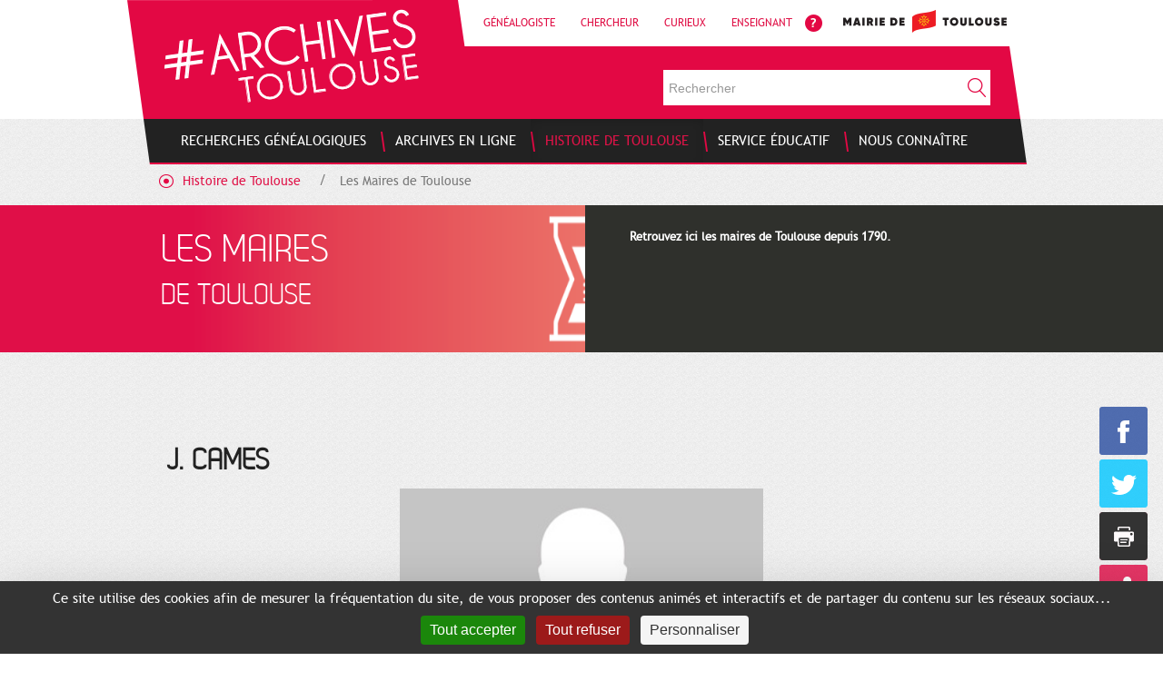

--- FILE ---
content_type: text/html;charset=UTF-8
request_url: https://www.archives.toulouse.fr/histoire-de-toulouse/les-maires-de-toulouse?p_p_id=2_WAR_archiveportlet_INSTANCE_mzqXl77libQS&p_p_lifecycle=0&p_p_state=normal&p_p_mode=view&p_p_col_id=column-2&p_p_col_count=1&_2_WAR_archiveportlet_INSTANCE_mzqXl77libQS_groupId=maires&_2_WAR_archiveportlet_INSTANCE_mzqXl77libQS_jspPage=%2Fhtml%2Ffront-end%2Frecord_details.jsp&_2_WAR_archiveportlet_INSTANCE_mzqXl77libQS_uid=5&_2_WAR_archiveportlet_INSTANCE_mzqXl77libQS_cur=11&_2_WAR_archiveportlet_INSTANCE_mzqXl77libQS_position=107&_2_WAR_archiveportlet_INSTANCE_mzqXl77libQS_andOperator=true
body_size: 15339
content:
<!doctype html>
<html class="aui ltr" dir="ltr" lang="fr-FR">
 <head> 
  <script type="text/javascript" src="https://tarteaucitron.io/load.js?domain=localhost&amp;uuid=31038d9ceab1b01bf3f4e1fd78e0ccd3a1403257"></script> 
  <script type="text/javascript" src="https://www.archives.toulouse.fr/archive-theme/js/tarteaucitron-config.js"></script> 
  <title>Les Maires de Toulouse - Toulouse archives</title> 
  <meta content="text/html; charset=UTF-8" http-equiv="content-type"> 
  <link href="https://www.archives.toulouse.fr/archive-theme/images/favicon.ico" rel="Shortcut Icon"> 
  <link href="https://www.archives.toulouse.fr/histoire-de-toulouse/les-maires-de-toulouse?p_p_id=2_WAR_archiveportlet_INSTANCE_mzqXl77libQS&amp;p_p_lifecycle=0&amp;p_p_state=normal&amp;p_p_mode=view&amp;p_p_col_id=column-2&amp;p_p_col_count=1&amp;_2_WAR_archiveportlet_INSTANCE_mzqXl77libQS_groupId=maires&amp;_2_WAR_archiveportlet_INSTANCE_mzqXl77libQS_jspPage=%2Fhtml%2Ffront-end%2Frecord_details.jsp&amp;_2_WAR_archiveportlet_INSTANCE_mzqXl77libQS_uid=5&amp;_2_WAR_archiveportlet_INSTANCE_mzqXl77libQS_cur=11&amp;_2_WAR_archiveportlet_INSTANCE_mzqXl77libQS_position=107&amp;_2_WAR_archiveportlet_INSTANCE_mzqXl77libQS_andOperator=true" rel="canonical"> 
  <link href="https://www.archives.toulouse.fr/en/histoire-de-toulouse/les-maires-de-toulouse?p_p_id=2_WAR_archiveportlet_INSTANCE_mzqXl77libQS&amp;p_p_lifecycle=0&amp;p_p_state=normal&amp;p_p_mode=view&amp;p_p_col_id=column-2&amp;p_p_col_count=1&amp;_2_WAR_archiveportlet_INSTANCE_mzqXl77libQS_groupId=maires&amp;_2_WAR_archiveportlet_INSTANCE_mzqXl77libQS_jspPage=%2Fhtml%2Ffront-end%2Frecord_details.jsp&amp;_2_WAR_archiveportlet_INSTANCE_mzqXl77libQS_uid=5&amp;_2_WAR_archiveportlet_INSTANCE_mzqXl77libQS_cur=11&amp;_2_WAR_archiveportlet_INSTANCE_mzqXl77libQS_position=107&amp;_2_WAR_archiveportlet_INSTANCE_mzqXl77libQS_andOperator=true" hreflang="en-US" rel="alternate"> 
  <link href="https://www.archives.toulouse.fr/histoire-de-toulouse/les-maires-de-toulouse?p_p_id=2_WAR_archiveportlet_INSTANCE_mzqXl77libQS&amp;p_p_lifecycle=0&amp;p_p_state=normal&amp;p_p_mode=view&amp;p_p_col_id=column-2&amp;p_p_col_count=1&amp;_2_WAR_archiveportlet_INSTANCE_mzqXl77libQS_groupId=maires&amp;_2_WAR_archiveportlet_INSTANCE_mzqXl77libQS_jspPage=%2Fhtml%2Ffront-end%2Frecord_details.jsp&amp;_2_WAR_archiveportlet_INSTANCE_mzqXl77libQS_uid=5&amp;_2_WAR_archiveportlet_INSTANCE_mzqXl77libQS_cur=11&amp;_2_WAR_archiveportlet_INSTANCE_mzqXl77libQS_position=107&amp;_2_WAR_archiveportlet_INSTANCE_mzqXl77libQS_andOperator=true" hreflang="x-default" rel="alternate"> 
  <link href="https://www.archives.toulouse.fr/histoire-de-toulouse/les-maires-de-toulouse?p_p_id=2_WAR_archiveportlet_INSTANCE_mzqXl77libQS&amp;p_p_lifecycle=0&amp;p_p_state=normal&amp;p_p_mode=view&amp;p_p_col_id=column-2&amp;p_p_col_count=1&amp;_2_WAR_archiveportlet_INSTANCE_mzqXl77libQS_groupId=maires&amp;_2_WAR_archiveportlet_INSTANCE_mzqXl77libQS_jspPage=%2Fhtml%2Ffront-end%2Frecord_details.jsp&amp;_2_WAR_archiveportlet_INSTANCE_mzqXl77libQS_uid=5&amp;_2_WAR_archiveportlet_INSTANCE_mzqXl77libQS_cur=11&amp;_2_WAR_archiveportlet_INSTANCE_mzqXl77libQS_position=107&amp;_2_WAR_archiveportlet_INSTANCE_mzqXl77libQS_andOperator=true" hreflang="fr-FR" rel="alternate"> 
  <link class="lfr-css-file" href="https://www.archives.toulouse.fr/archive-theme/css/aui.css?browserId=other&amp;themeId=toulousearchives_WAR_archivetheme&amp;minifierType=css&amp;languageId=fr_FR&amp;b=6205&amp;t=1639582341000" rel="stylesheet" type="text/css"> 
  <link href="/html/css/main.css?browserId=other&amp;themeId=toulousearchives_WAR_archivetheme&amp;minifierType=css&amp;languageId=fr_FR&amp;b=6205&amp;t=1593071500000" rel="stylesheet" type="text/css"> 
  <link href="https://www.archives.toulouse.fr/html/portlet/journal_content/css/main.css?browserId=other&amp;themeId=toulousearchives_WAR_archivetheme&amp;minifierType=css&amp;languageId=fr_FR&amp;b=6205&amp;t=1764008368000" rel="stylesheet" type="text/css"> 
  <link href="https://www.archives.toulouse.fr/archive-portlet/css/main.css?browserId=other&amp;themeId=toulousearchives_WAR_archivetheme&amp;minifierType=css&amp;languageId=fr_FR&amp;b=6205&amp;t=1764008326000" rel="stylesheet" type="text/css"> 
  <link href="https://www.archives.toulouse.fr/newsletter-portlet/newsletter/newsletter.css?browserId=other&amp;themeId=toulousearchives_WAR_archivetheme&amp;minifierType=css&amp;languageId=fr_FR&amp;b=6205&amp;t=1764008381000" rel="stylesheet" type="text/css"> 
  <link href="https://www.archives.toulouse.fr/html/portlet/staging_bar/css/main.css?browserId=other&amp;themeId=toulousearchives_WAR_archivetheme&amp;minifierType=css&amp;languageId=fr_FR&amp;b=6205&amp;t=1764008368000" rel="stylesheet" type="text/css"> 
  <link href="https://www.archives.toulouse.fr/html/portlet/dynamic_data_mapping/css/main.css?browserId=other&amp;themeId=toulousearchives_WAR_archivetheme&amp;minifierType=css&amp;languageId=fr_FR&amp;b=6205&amp;t=1764008368000" rel="stylesheet" type="text/css"> 
  <link href="https://www.archives.toulouse.fr/html/portlet/search/css/main.css?browserId=other&amp;themeId=toulousearchives_WAR_archivetheme&amp;minifierType=css&amp;languageId=fr_FR&amp;b=6205&amp;t=1764008368000" rel="stylesheet" type="text/css"> 
  <link href="https://www.archives.toulouse.fr/html/portlet/asset_publisher/css/main.css?browserId=other&amp;themeId=toulousearchives_WAR_archivetheme&amp;minifierType=css&amp;languageId=fr_FR&amp;b=6205&amp;t=1764008368000" rel="stylesheet" type="text/css"> 
  <link href="https://www.archives.toulouse.fr/html/portlet/journal/css/main.css?browserId=other&amp;themeId=toulousearchives_WAR_archivetheme&amp;minifierType=css&amp;languageId=fr_FR&amp;b=6205&amp;t=1764008368000" rel="stylesheet" type="text/css"> 
  <script type="text/javascript">var Liferay={Browser:{acceptsGzip:function(){return true},getMajorVersion:function(){return 131},getRevision:function(){return"537.36"},getVersion:function(){return"131.0"},isAir:function(){return false},isChrome:function(){return true},isFirefox:function(){return false},isGecko:function(){return true},isIe:function(){return false},isIphone:function(){return false},isLinux:function(){return false},isMac:function(){return true},isMobile:function(){return false},isMozilla:function(){return false},isOpera:function(){return false},isRtf:function(){return true},isSafari:function(){return true},isSun:function(){return false},isWap:function(){return false},isWapXhtml:function(){return false},isWebKit:function(){return true},isWindows:function(){return false},isWml:function(){return false}},Data:{NAV_SELECTOR:"#navigation",isCustomizationView:function(){return false},notices:[null]},ThemeDisplay:{getLayoutId:function(){return"23"},getLayoutURL:function(){return"https://www.archives.toulouse.fr/histoire-de-toulouse/les-maires-de-toulouse"},getParentLayoutId:function(){return"4"},isPrivateLayout:function(){return"false"},isVirtualLayout:function(){return false},getBCP47LanguageId:function(){return"fr-FR"},getCDNBaseURL:function(){return"https://www.archives.toulouse.fr"},getCDNDynamicResourcesHost:function(){return""},getCDNHost:function(){return""},getCompanyId:function(){return"10157"},getCompanyGroupId:function(){return"10197"},getDefaultLanguageId:function(){return"fr_FR"},getDoAsUserIdEncoded:function(){return""},getLanguageId:function(){return"fr_FR"},getParentGroupId:function(){return"10184"},getPathContext:function(){return""},getPathImage:function(){return"/image"},getPathJavaScript:function(){return"/html/js"},getPathMain:function(){return"/c"},getPathThemeImages:function(){return"https://www.archives.toulouse.fr/archive-theme/images"},getPathThemeRoot:function(){return"/archive-theme"},getPlid:function(){return"29549"},getPortalURL:function(){return"https://www.archives.toulouse.fr"},getPortletSetupShowBordersDefault:function(){return false},getScopeGroupId:function(){return"10184"},getScopeGroupIdOrLiveGroupId:function(){return"10184"},getSessionId:function(){return""},getSiteGroupId:function(){return"10184"},getURLControlPanel:function(){return"/group/control_panel?refererPlid=29549"},getURLHome:function(){return"https\x3a\x2f\x2fwww\x2earchives\x2etoulouse\x2efr\x2fweb\x2fguest"},getUserId:function(){return"10161"},getUserName:function(){return""},isAddSessionIdToURL:function(){return false},isFreeformLayout:function(){return false},isImpersonated:function(){return false},isSignedIn:function(){return false},isStateExclusive:function(){return false},isStateMaximized:function(){return false},isStatePopUp:function(){return false}},PropsValues:{NTLM_AUTH_ENABLED:false}};var themeDisplay=Liferay.ThemeDisplay;Liferay.AUI={getAvailableLangPath:function(){return"available_languages.jsp?browserId=other&themeId=toulousearchives_WAR_archivetheme&colorSchemeId=01&minifierType=js&languageId=fr_FR&b=6205&t=1764008353000"},getCombine:function(){return true},getComboPath:function(){return"/combo/?browserId=other&minifierType=&languageId=fr_FR&b=6205&t=1764008353000&"},getFilter:function(){return"min"},getJavaScriptRootPath:function(){return"/html/js"},getLangPath:function(){return"aui_lang.jsp?browserId=other&themeId=toulousearchives_WAR_archivetheme&colorSchemeId=01&minifierType=js&languageId=fr_FR&b=6205&t=1764008353000"},getStaticResourceURLParams:function(){return"?browserId=other&minifierType=&languageId=fr_FR&b=6205&t=1764008353000"}};Liferay.authToken="nFlzT2yd";Liferay.currentURL="\x2fhistoire-de-toulouse\x2fles-maires-de-toulouse\x3fp_p_id\x3d2_WAR_archiveportlet_INSTANCE_mzqXl77libQS\x26p_p_lifecycle\x3d0\x26p_p_state\x3dnormal\x26p_p_mode\x3dview\x26p_p_col_id\x3dcolumn-2\x26p_p_col_count\x3d1\x26_2_WAR_archiveportlet_INSTANCE_mzqXl77libQS_groupId\x3dmaires\x26_2_WAR_archiveportlet_INSTANCE_mzqXl77libQS_jspPage\x3d\x252Fhtml\x252Ffront-end\x252Frecord_details\x2ejsp\x26_2_WAR_archiveportlet_INSTANCE_mzqXl77libQS_uid\x3d5\x26_2_WAR_archiveportlet_INSTANCE_mzqXl77libQS_cur\x3d11\x26_2_WAR_archiveportlet_INSTANCE_mzqXl77libQS_position\x3d107\x26_2_WAR_archiveportlet_INSTANCE_mzqXl77libQS_andOperator\x3dtrue";Liferay.currentURLEncoded="%2Fhistoire-de-toulouse%2Fles-maires-de-toulouse%3Fp_p_id%3D2_WAR_archiveportlet_INSTANCE_mzqXl77libQS%26p_p_lifecycle%3D0%26p_p_state%3Dnormal%26p_p_mode%3Dview%26p_p_col_id%3Dcolumn-2%26p_p_col_count%3D1%26_2_WAR_archiveportlet_INSTANCE_mzqXl77libQS_groupId%3Dmaires%26_2_WAR_archiveportlet_INSTANCE_mzqXl77libQS_jspPage%3D%252Fhtml%252Ffront-end%252Frecord_details.jsp%26_2_WAR_archiveportlet_INSTANCE_mzqXl77libQS_uid%3D5%26_2_WAR_archiveportlet_INSTANCE_mzqXl77libQS_cur%3D11%26_2_WAR_archiveportlet_INSTANCE_mzqXl77libQS_position%3D107%26_2_WAR_archiveportlet_INSTANCE_mzqXl77libQS_andOperator%3Dtrue";</script> 
  <script src="/html/js/barebone.jsp?browserId=other&amp;themeId=toulousearchives_WAR_archivetheme&amp;colorSchemeId=01&amp;minifierType=js&amp;minifierBundleId=javascript.barebone.files&amp;languageId=fr_FR&amp;b=6205&amp;t=1764008353000" type="text/javascript"></script> 
  <script type="text/javascript">Liferay.Portlet.list=["71_INSTANCE_ix9JOMz2ctqf","56_INSTANCE_lFBZxoQG4P7u","1_WAR_shareportlet","2_WAR_archiveportlet_INSTANCE_mzqXl77libQS","56_INSTANCE_c1QTmNo7bpvZ","3_WAR_newsletterportlet","6_WAR_newsletterportlet","56_INSTANCE_Ba7gpciQV4kV","166","56_INSTANCE_themelogoMobile","56_INSTANCE_themeLiensUtilesHeader","56_INSTANCE_themeImagesArchives","56_INSTANCE_themeNousSuivre","56_INSTANCE_themeNousRejoindre","56_INSTANCE_themeNousTrouver","56_INSTANCE_themeLiensUtilesNavigationFooter","56_INSTANCE_themeLiensUtilesFooter","56_INSTANCE_LH","56_INSTANCE_Images","56_INSTANCE_Suivre","56_INSTANCE_NR","56_INSTANCE_Trouver","56_INSTANCE_LNF","56_INSTANCE_LF","56_INSTANCE_logoMobile","3","101","15","101_INSTANCE_CLQUBtXHFZEQ"];</script> 
  <script type="text/javascript">function gaInjector(){(function(d,e,j,h,f,c,b){d.GoogleAnalyticsObject=f;d[f]=d[f]||function(){var a=d[f].q||[];d[f].q=a;(d[f].q).push(arguments)};d[f].l=1*new Date();c=e.createElement(j);b=e.getElementsByTagName("title")[0];c.async=1;c.src=h;b.parentNode.insertBefore(c,b)})(window,document,"script","//www.google-analytics.com/analytics.js","ga");ga("create","UA-18259503-1","auto");ga("send","pageview");return true}if(window.tarteaucitron){if(window.tarteaucitron.cookie.read("tarteaucitron").indexOf("!analytics=true")>-1){window.gaInjector&&window.gaInjector()||console.log("GA Injector not loaded")}};</script> 
  <!-- Matomo --> 
  <script>var _paq=window._paq=window._paq||[];_paq.push(["trackPageView"]);_paq.push(["enableLinkTracking"]);(function(){var a="https://matomo.toulouse-metropole.fr/";_paq.push(["setTrackerUrl",a+"matomo.php"]);_paq.push(["setSiteId","27"]);var e=document,c=e.createElement("script"),b=e.getElementsByTagName("script")[0];c.async=true;c.src=a+"matomo.js";b.parentNode.insertBefore(c,b)})();</script> 
  <!-- End Matomo Code --> 
  <script src="https://www.archives.toulouse.fr/html/portlet/dynamic_data_lists/js/main.js?browserId=other&amp;minifierType=js&amp;languageId=fr_FR&amp;b=6205&amp;t=1764008368000" type="text/javascript"></script> 
  <script src="https://www.archives.toulouse.fr/html/portlet/dynamic_data_mapping/js/main.js?browserId=other&amp;minifierType=js&amp;languageId=fr_FR&amp;b=6205&amp;t=1764008368000" type="text/javascript"></script> 
  <script src="https://www.archives.toulouse.fr/html/portlet/journal/js/main.js?browserId=other&amp;minifierType=js&amp;languageId=fr_FR&amp;b=6205&amp;t=1764008368000" type="text/javascript"></script> 
  <script src="https://www.archives.toulouse.fr/html/portlet/journal/js/navigation.js?browserId=other&amp;minifierType=js&amp;languageId=fr_FR&amp;b=6205&amp;t=1764008368000" type="text/javascript"></script> 
  <meta property="og:title" content="Les Maires de Toulouse"> 
  <meta property="og:image" content="https://www.archives.toulouse.fr/archive-theme/images/agregator/defaut_sidebar.png"> 
  <meta property="og:url" content="https://www.archives.toulouse.fr/histoire-de-toulouse/les-maires-de-toulouse?p_p_id=2_WAR_archiveportlet_INSTANCE_mzqXl77libQS&amp;p_p_lifecycle=0&amp;p_p_state=normal&amp;p_p_mode=view&amp;p_p_col_id=column-2&amp;p_p_col_count=1&amp;_2_WAR_archiveportlet_INSTANCE_mzqXl77libQS_groupId=maires&amp;_2_WAR_archiveportlet_INSTANCE_mzqXl77libQS_jspPage=%2Fhtml%2Ffront-end%2Frecord_details.jsp&amp;_2_WAR_archiveportlet_INSTANCE_mzqXl77libQS_uid=5&amp;_2_WAR_archiveportlet_INSTANCE_mzqXl77libQS_cur=11&amp;_2_WAR_archiveportlet_INSTANCE_mzqXl77libQS_position=107&amp;_2_WAR_archiveportlet_INSTANCE_mzqXl77libQS_andOperator=true"> 
  <link class="lfr-css-file" href="https://www.archives.toulouse.fr/archive-theme/css/main.css?browserId=other&amp;themeId=toulousearchives_WAR_archivetheme&amp;minifierType=css&amp;languageId=fr_FR&amp;b=6205&amp;t=1639582341000" rel="stylesheet" type="text/css"> 
  <style type="text/css">html #banner .navigation-container-mobile.open{position:absolute}.taglib-page-iterator .search-results{overflow:hidden}@media screen and (max-width:940px){.column70-30 .push-news .link .content-image{height:auto!important;width:auto;min-height:auto!important}.full-article .image{height:auto;max-height:none!important}}</style> 
  <style type="text/css">#p_p_id_71_INSTANCE_ix9JOMz2ctqf_ .portlet-borderless-container{border-width:;border-style:}#p_p_id_56_INSTANCE_lFBZxoQG4P7u_ .portlet-borderless-container{border-width:;border-style:}</style> 
  <script src="https://ajax.googleapis.com/ajax/libs/jquery/1.11.0/jquery.min.js"></script> 
  <script src="https://www.archives.toulouse.fr/archive-theme/js/bootstrap.min.js"></script> 
  <script src="https://www.archives.toulouse.fr/archive-theme/js/swipe.js"></script> 
  <script src="https://www.archives.toulouse.fr/archive-theme/js/diaporama.js"></script> 
 </head> 
 <body class="sans-flash-info yui3-skin-sam controls-visible guest-site signed-out public-page site"> 
  <script class="facebookshare-init"> window.fbShareInit = function() { if (document.cookie.indexOf('!facebookshare=true') > -1) { window.fbAsyncInit = function() { FB.init({ appId : '201388543965779', xfbml : true, version : 'v2.8' }); FB.AppEvents.logPageView(); }; (function(d, s, id){ var js, fjs = d.getElementsByTagName(s)[0]; if (d.getElementById(id)) {return;} js = d.createElement(s); js.id = id; js.src = "//connect.facebook.net/fr_FR/sdk.js"; fjs.parentNode.insertBefore(js, fjs); }(document, 'script', 'facebook-jssdk')); } }; </script> 
  <div class="container-fluid" id="wrapper"> 
   <header id="banner" role="banner"> 
    <div id="heading"> 
     <h1 class="site-title"> <a class="logo custom-logo" href="https://www.archives.toulouse.fr:443/histoire-de-toulouse/les-maires-de-toulouse?p_p_auth=BdvEByxw&amp;p_p_id=49&amp;p_p_lifecycle=1&amp;p_p_state=normal&amp;p_p_mode=view&amp;_49_struts_action=%2Fmy_sites%2Fview&amp;_49_groupId=10184&amp;_49_privateLayout=false" title="Go to Toulouse archives"> <img data-rsv-src="/image/company_logo?img_id=10908&t=1764008385698" alt="Toulouse archives" height="103" src="/image-processor-portlet/0.gif" width="281" /> 
       <!-- <span class="site-name" title="Go to Toulouse archives"> Toulouse archives </span> --> </a> </h1> 
     <div class="navigation-links"> 
      <div class="portlet-boundary portlet-boundary_56_ portlet-static portlet-static-end portlet-borderless portlet-journal-content " id="p_p_id_56_INSTANCE_LH_"> 
       <span id="p_56_INSTANCE_LH"></span> 
       <div class="portlet-borderless-container" style=""> 
        <div class="portlet-body"> 
         <div class="journal-content-article"> 
          <nav class="useful-links"> 
           <ul class="nav nav-pills"> 
            <li class="link first"> <a href="/profils/genealogiste" target="_self">Généalogiste</a> </li> 
            <li class="link"> <a href="/profils/chercheur" target="_self">Chercheur</a> </li> 
            <li class="link"> <a href="/profils/curieux" target="_self">Curieux</a> </li> 
            <li class="link"> <a href="/profils/enseignant" target="_self">Enseignant</a> </li> 
           </ul> 
           <a class="image-link first" href="/nous-connaitre/faq" target="_self"> <img data-rsv-src="/image-processor-portlet/i/10184?u=%2Fdocuments%2F10184%2F11523%2Ficon_help.png%2Ff24a31df-5c06-45e9-94af-7090c87a80e9" src="/image-processor-portlet/0.gif" alt="" /> </a> 
           <a class="image-link" href="http://www.toulouse.fr" target="_blank"> <img data-rsv-src="/image-processor-portlet/i/10184?u=%2Fdocuments%2F10184%2F11523%2Flogo_tlse_header.png%2F6988d075-1770-4aab-b909-84dc4bd9b346" src="/image-processor-portlet/0.gif" alt="" /> </a> 
          </nav> 
         </div> 
         <div class="entry-links"> 
         </div> 
        </div> 
       </div> 
      </div> 
     </div> 
     <section class="banner-search"> 
      <div class="search" id="search"> 
       <form method="get" action="https://www.archives.toulouse.fr:443/histoire-de-toulouse/les-maires-de-toulouse?p_p_id=3&amp;p_p_lifecycle=0&amp;p_p_state=maximized&amp;p_p_mode=view&amp;_3_struts_action=%2Fsearch%2Fsearch" name="_3_search" onsubmit="javascript:event.preventDefault();submitForm(document._3_search);"> 
        <input type="hidden" value="3" name="p_p_id"> 
        <input type="hidden" value="maximized" name="p_p_state"> 
        <input type="hidden" value="view" name="p_p_mode"> 
        <input type="hidden" value="/search/search" name="_3_struts_action"> 
        <input type="hidden" value="10184" name="_3_groupId"> 
        <input id="search" class="search-field" type="text" value="" size="20" name="_3_keywords" placeholder="Rechercher"> 
        <input id="sherlock" class="search-button" type="submit" value="OK"> 
       </form> 
      </div> 
     </section> 
     <!-- <h2 class="page-title"> <span>Les Maires de Toulouse</span> </h2> --> 
    </div> 
    <div class="navigation-container row"> 
     <nav class="sort-pages modify-pages navbar site-navigation col-xs-12 col-sm-12 col-md-12" id="navigation" role="navigation"> 
      <div class="navbar-inner"> 
       <div class="collapse nav-collapse"> 
        <ul aria-label="Pages du site" class="nav nav-collapse" role="menubar"> 
         <li class="lfr-nav-item" id="layout_2" role="presentation"> <a aria-labelledby="layout_2" class="" href="https://www.archives.toulouse.fr/recherches-genealogiques" role="menuitem"> <span> Recherches généalogiques </span> </a> 
          <nav class="sub-nav-menu"> 
           <ul class="first-level"> 
            <li class="first-level-item"> <a href="/recherches-genealogiques/comment-rechercher-mes-ancetres" target="${l.link-url.link-target.getData()}" class=""> Comment rechercher mes ancêtres ? </a> </li> 
           </ul> 
          </nav> </li> 
         <li class="lfr-nav-item" id="layout_3" role="presentation"> <a aria-labelledby="layout_3" class="" href="https://www.archives.toulouse.fr/archives-en-ligne" role="menuitem"> <span> Archives en ligne </span> </a> 
          <nav class="sub-nav-menu"> 
           <ul class="first-level"> 
            <li class="first-level-item"> <a href="/archives-en-ligne/consultez-les-archives-numerisees" target="_self" class=""> Consultez les archives numérisées </a> 
             <ul class="second-level"> 
              <li class="second-level-item"> <a href="/archives-en-ligne/consultez-les-archives-numerisees/registres-paroissiaux-etat-civil" target="_blank" class=""> Registres et dossiers numérisés </a> </li> 
              <li class="second-level-item"> <a href="/archives-en-ligne/consultez-les-archives-numerisees/documents-iconographiques" target="_blank" class=""> Documents iconographiques </a> </li> 
              <li class="second-level-item"> <a href="https://www.flickr.com/photos/archives-toulouse/albums" target="_blank" class=""> Albums d'images </a> </li> 
              <li class="second-level-item"> <a href="/archives-en-ligne/consultez-les-archives-numerisees/les-filigranes-anciens" target="_self" class=""> Les filigranes anciens </a> </li> 
              <li class="second-level-item"> <a href="/archives-en-ligne/consultez-les-archives-numerisees/les-enluminures-des-annales" target="_self" class=""> Trésors des Archives </a> </li> 
              <li class="second-level-item"> <a href="/archives-en-ligne/consultez-les-archives-numerisees/temoignages-attentats" target="_self" class=""> Témoignages des attentats </a> </li> 
              <li class="second-level-item"> <a href="/archives-en-ligne/consultez-les-archives-numerisees/temoignages-videos" target="_self" class=""> Témoignages vidéos et audios </a> </li> 
              <li class="second-level-item"> <a href="/archives-en-ligne/consultez-les-archives-numerisees/fonds-jean-dieuzaide" target="_self" class=""> Fonds Jean Dieuzaide </a> </li> 
             </ul> </li> 
           </ul> 
           <ul class="first-level new-column"> 
            <li class="first-level-item"> <a href="/archives-en-ligne/explorez-les-fonds-documentaires/" target="_self" class=""> Explorez les fonds documentaires </a> 
             <ul class="second-level"> 
              <li class="second-level-item"> <a href="/archives-en-ligne/explorez-les-fonds-documentaires/documents-d-archives-manuscrits" target="_self" class=""> Documents d'archives manuscrits </a> </li> 
              <li class="second-level-item"> <a href="/archives-en-ligne/explorez-les-fonds-documentaires/ouvrages-de-bibliotheque" target="_self" class=""> Bibliothèque des Archives </a> </li> 
              <li class="second-level-item"> <a href="/archives-en-ligne/explorez-les-fonds-documentaires/organisation-des-fonds" target="_self" class=""> Organisation des fonds </a> </li> 
              <li class="second-level-item"> <a href="/archives-en-ligne/explorez-les-fonds-documentaires/deliberations-du-conseil-municipal" target="_self" class=""> Délibérations du Conseil Municipal </a> </li> 
              <li class="second-level-item"> <a href="/archives-en-ligne/explorez-les-fonds-documentaires/permis-de-construire" target="_self" class=""> Permis de construire </a> </li> 
              <li class="second-level-item"> <a href="/archives-en-ligne/explorez-les-fonds-documentaires/dans-les-bas-fonds" target="_self" class=""> Dans les bas-fonds </a> </li> 
              <li class="second-level-item"> <a href="/archives-en-ligne/explorez-les-fonds-documentaires/procedures-criminelles-a-la-carte" target="_self" class=""> Procédures criminelles à la carte </a> </li> 
             </ul> </li> 
           </ul> 
           <ul class="first-level new-column"> 
            <li class="first-level-item"> <a href="/nous-connaitre/arcanes-la-lettre-d-informations-des-archives" target="_self" class=""> Le dernier numéro d'Arcanes </a> </li> 
            <li class="first-level-item"> <a href="/nous-connaitre/arcanes-la-lettre-d-informations-des-archives/les-archives-d-arcanes" target="_self" class=""> Les archives d'Arcanes </a> 
             <ul class="second-level"> 
              <li class="second-level-item"> <a href="/nous-connaitre/arcanes-la-lettre-d-informations-des-archives/les-archives-d-arcanes/les-edito" target="_self" class=""> Edito </a> </li> 
              <li class="second-level-item"> <a href="/nous-connaitre/arcanes-la-lettre-d-informations-des-archives/les-archives-d-arcanes/zoom-sur" target="_self" class=""> Zoom sur </a> </li> 
              <li class="second-level-item"> <a href="/nous-connaitre/arcanes-la-lettre-d-informations-des-archives/les-archives-d-arcanes/dans-les-fonds" target="_self" class=""> Dans les fonds de </a> </li> 
              <li class="second-level-item"> <a href="/nous-connaitre/arcanes-la-lettre-d-informations-des-archives/les-archives-d-arcanes/les-coulisses" target="_self" class=""> Les coulisses </a> </li> 
              <li class="second-level-item"> <a href="/nous-connaitre/arcanes-la-lettre-d-informations-des-archives/les-archives-d-arcanes/dans-ma-rue" target="_self" class=""> Dans ma rue </a> </li> 
              <li class="second-level-item"> <a href="/nous-connaitre/arcanes-la-lettre-d-informations-des-archives/les-archives-d-arcanes/sous-les-paves" target="_self" class=""> Sous les pavés </a> </li> 
              <li class="second-level-item"> <a href="/nous-connaitre/arcanes-la-lettre-d-informations-des-archives/les-archives-d-arcanes/derniere-ligne" target="_self" class=""> Dernière ligne </a> </li> 
             </ul> </li> 
            <li class="first-level-item"> <a href="/archives-en-ligne/image-du-mois" target="_self" class=""> L'image du moi(s) </a> </li> 
           </ul> 
          </nav> </li> 
         <li class="lfr-nav-item selected active" id="layout_4" aria-selected="true" role="presentation"> <a aria-labelledby="layout_4" class="" href="https://www.archives.toulouse.fr/histoire-de-toulouse" role="menuitem"> <span> Histoire de Toulouse </span> </a> 
          <nav class="sub-nav-menu"> 
           <ul class="first-level"> 
            <li class="first-level-item"> <a href="/histoire-de-toulouse/patrimoine-urbain/" target="${l.link-url.link-target.getData()}" class=""> Patrimoine urbain </a> 
             <ul class="second-level"> 
              <li class="second-level-item"> <a href="/histoire-de-toulouse/patrimoine-urbain/urban-hist" target="_self" class=""> UrbanHist </a> </li> 
              <li class="second-level-item"> <a href="/histoire-de-toulouse/patrimoine-urbain/plans-anciens" target="_self" class=""> Plans anciens </a> </li> 
              <li class="second-level-item"> <a href="/histoire-de-toulouse/patrimoine-urbain/les-transports-en-commun-a-toulouse" target="_self" class=""> Les transports en commun </a> </li> 
              <li class="second-level-item"> <a href="/histoire-de-toulouse/patrimoine-urbain/archeologie-et-photographie" target="_self" class=""> Archéologie et photographie </a> </li> 
             </ul> </li> 
           </ul> 
           <ul class="first-level new-column"> 
            <li class="first-level-item"> <a href="/histoire-de-toulouse/lieux" target="${l.link-url.link-target.getData()}" class=""> Lieux </a> 
             <ul class="second-level"> 
              <li class="second-level-item"> <a href="/histoire-de-toulouse/lieux/bibliotheque-du-patrimoine" target="_self" class=""> La BEP </a> </li> 
              <li class="second-level-item"> <a href="/histoire-de-toulouse/lieux/rue-de-bayard" target="_self" class=""> La rue de Bayard </a> </li> 
              <li class="second-level-item"> <a href="/histoire-de-toulouse/lieux/candie" target="_self" class=""> Le domaine de Candie </a> </li> 
              <li class="second-level-item"> <a href="/histoire-de-toulouse/lieux/couvent-des-jacobins" target="_self" class=""> Le Couvent des Jacobins </a> </li> 
              <li class="second-level-item"> <a href="/histoire-de-toulouse/lieux/quartier-saint-etienne" target="_self" class=""> La place Saint-Etienne </a> </li> 
              <li class="second-level-item"> <a href="/histoire-de-toulouse/lieux/le-canal-du-midi" target="_self" class=""> Le Canal du Midi </a> </li> 
              <li class="second-level-item"> <a href="/histoire-de-toulouse/lieux/les-marches-toulousains" target="_self" class=""> Les marchés toulousains </a> </li> 
             </ul> </li> 
           </ul> 
           <ul class="first-level new-column"> 
            <li class="first-level-item"> <a href="/histoire-de-toulouse/le-moyen-age" target="${l.link-url.link-target.getData()}" class=""> Le Moyen Âge </a> </li> 
            <li class="first-level-item"> <a href="/histoire-de-toulouse/la-guerre-1914-1918" target="${l.link-url.link-target.getData()}" class=""> La Guerre 1914-1918 </a> </li> 
            <li class="first-level-item"> <a href="/histoire-de-toulouse/les-maires-de-toulouse" target="${l.link-url.link-target.getData()}" class=""> Les Maires de Toulouse </a> </li> 
            <li class="first-level-item"> <a href="/histoire-de-toulouse/chronologie" target="${l.link-url.link-target.getData()}" class=""> Chronologie de l'histoire de Toulouse </a> </li> 
           </ul> 
          </nav> </li> 
         <li class="lfr-nav-item" id="layout_5" role="presentation"> <a aria-labelledby="layout_5" class="" href="https://www.archives.toulouse.fr/service-educatif" role="menuitem"> <span> Service éducatif </span> </a> 
          <nav class="sub-nav-menu"> 
           <ul class="first-level"> 
            <li class="first-level-item"> <a href="/service-educatif/ateliers-pedagogiques" target="_self" class=""> Ateliers pédagogiques aux Archives </a> 
             <ul class="second-level"> 
              <li class="second-level-item"> <a href="https://www.archives.toulouse.fr/service-educatif/ateliers-pedagogiques/construire-toulouse" target="_self" class=""> Evolution urbaine des origines au 19e siècle </a> </li> 
              <li class="second-level-item"> <a href="https://www.archives.toulouse.fr/service-educatif/ateliers-pedagogiques/toulouse-dans-la-guerre" target="_self" class=""> Toulouse dans la guerre </a> </li> 
              <li class="second-level-item"> <a href="/service-educatif/ateliers-pedagogiques/formes-ecrit" target="_self" class=""> Les formes de l'écrit à travers les siècles </a> </li> 
              <li class="second-level-item"> <a href="/service-educatif/ateliers-pedagogiques/en-quete-d-images" target="_self" class=""> (en)Quête d'images au 19e siècle </a> </li> 
             </ul> </li> 
            <li class="first-level-item"> <a href="/service-educatif/randonnees-urbaines" target="_self" class=""> Randonnées urbaines </a> 
             <ul class="second-level"> 
              <li class="second-level-item"> <a href="https://www.archives.toulouse.fr/service-educatif/randonnees-urbaines/#toulousemdivale" target="_self" class=""> Toulouse médiévale </a> </li> 
              <li class="second-level-item"> <a href="https://www.archives.toulouse.fr/service-educatif/randonnees-urbaines?p_p_id=56_INSTANCE_dOjq0hQHvAZa&amp;p_p_lifecycle=0&amp;p_p_state=normal&amp;p_p_mode=view&amp;p_p_col_id=column-2&amp;p_p_col_count=3/#toulouseau19esicle" target="_self" class=""> Toulouse au 19e siècle </a> </li> 
             </ul> </li> 
           </ul> 
           <ul class="first-level new-column"> 
            <li class="first-level-item"> <a href="/service-educatif/en-classe" target="_self" class=""> Prêts d'expositions itinérantes </a> 
             <ul class="second-level"> 
              <li class="second-level-item"> <a href="https://www.archives.toulouse.fr/service-educatif/en-classe?p_p_id=56_INSTANCE_UVz9vDMLuMXP&amp;p_p_lifecycle=0&amp;p_p_state=normal&amp;p_p_mode=view&amp;p_p_col_id=column-2&amp;p_p_col_count=6/#toulouseaumoyen_ge" target="_self" class=""> Toulouse au Moyen Âge </a> </li> 
              <li class="second-level-item"> <a href="https://www.archives.toulouse.fr/service-educatif/en-classe" target="_self" class=""> Vivre à Toulouse au dix-neuvième siècle </a> </li> 
              <li class="second-level-item"> <a href="https://www.archives.toulouse.fr/service-educatif/en-classe/#19141918toulouseetlaguerre" target="_self" class=""> 1914-1918 Toulouse et la guerre </a> </li> 
              <li class="second-level-item"> <a href="https://www.archives.toulouse.fr/service-educatif/en-classe?p_p_id=56_INSTANCE_UVz9vDMLuMXP&amp;p_p_lifecycle=0&amp;p_p_state=normal&amp;p_p_mode=view&amp;p_p_col_id=column-2&amp;p_p_col_count=6/#toulouseetlasecondeguerremondiale" target="_self" class=""> Toulouse et la seconde guerre mondiale </a> </li> 
              <li class="second-level-item"> <a href="https://www.archives.toulouse.fr/service-educatif/en-classe/#riquetentrepreneurvisionnaire" target="_self" class=""> Riquet, entrepreneur visionnaire </a> </li> 
              <li class="second-level-item"> <a href="https://www.archives.toulouse.fr/service-educatif/en-classe?p_p_id=56_INSTANCE_YY7cHGYEmXff&amp;p_p_lifecycle=0&amp;p_p_state=normal&amp;p_p_mode=view&amp;p_p_col_id=column-2&amp;p_p_col_pos=2&amp;p_p_col_count=6/#jaursundestinexceptionnel" target="_self" class=""> Jaurès, un destin exceptionnel </a> </li> 
             </ul> </li> 
            <li class="first-level-item"> <a href="/service-educatif/a-la-decouverte-des-archives" target="_self" class=""> A la découverte des archives </a> </li> 
            <li class="first-level-item"> <a href="/service-educatif/parcours-avenir" target="_self" class=""> Parcours avenir </a> </li> 
           </ul> 
           <ul class="first-level new-column"> 
            <li class="first-level-item"> <a href="/service-educatif/e-ressources/" target="_self" class=""> Ressources numériques en ligne </a> 
             <ul class="second-level"> 
              <li class="second-level-item"> <a href="/service-educatif/e-ressources/centre-de-ressources" target="_self" class=""> Centre de ressources </a> </li> 
              <li class="second-level-item"> <a href="https://www.flickr.com/photos/archives-toulouse/sets" target="_self" class=""> Albums d'images sur Flickr </a> </li> 
              <li class="second-level-item"> <a href="https://www.archives.toulouse.fr/service-educatif/e-ressources/dossiers-thematiques" target="_blank" class=""> Dossiers thématiques </a> </li> 
              <li class="second-level-item"> <a href="http://www.netvibes.com/amtoulouse31" target="_blank" class=""> Espace Netvibes </a> </li> 
             </ul> </li> 
            <li class="first-level-item"> <a href="https://www.archives.toulouse.fr/service-educatif/quelle-offre-pour-ma-classe" target="_blank" class=""> Quelle offre pour ma classe ? </a> </li> 
            <li class="first-level-item"> <a href="https://www.archives.toulouse.fr/service-educatif/renseignements-pratiques" target="_self" class=""> Renseignements pratiques </a> </li> 
           </ul> 
          </nav> </li> 
         <li class="lfr-nav-item" id="layout_6" role="presentation"> <a aria-labelledby="layout_6" class="" href="https://www.archives.toulouse.fr/nous-connaitre" role="menuitem"> <span> Nous connaître </span> </a> 
          <nav class="sub-nav-menu"> 
           <ul class="first-level"> 
            <li class="first-level-item"> <a href="/nous-connaitre" target="_self" class=""> NOTRE HISTOIRE, NOS MISSIONS </a> </li> 
            <li class="first-level-item"> <a href="/nous-connaitre/les-archives-a-votre-service" target="_self" class=""> Les Archives à votre service </a> </li> 
            <li class="first-level-item"> <a href="/nous-connaitre/reutilisation-des-donnees-publiques-oeuvres-et-bases-de-donnees" target="_self" class=""> Réutilisation des données publiques, oeuvres et bases de données </a> </li> 
           </ul> 
           <ul class="first-level new-column"> 
            <li class="first-level-item"> <a href="/nous-connaitre/boutique" target="_self" class=""> Boutique </a> 
             <ul class="second-level"> 
              <li class="second-level-item"> <a href="/nous-connaitre/boutique/plans" target="_self" class=""> Plans </a> </li> 
              <li class="second-level-item"> <a href="/nous-connaitre/boutique/catalogues" target="_self" class=""> Catalogues </a> </li> 
              <li class="second-level-item"> <a href="/nous-connaitre/boutique/ouvrages" target="_self" class=""> Ouvrages </a> </li> 
              <li class="second-level-item"> <a href="/nous-connaitre/boutique/encyclopedie" target="_self" class=""> Encyclopédie de la photo </a> </li> 
             </ul> </li> 
           </ul> 
           <ul class="first-level new-column"> 
            <li class="first-level-item"> <a href="/nous-connaitre/contacts" target="_self" class=""> Nous contacter </a> </li> 
            <li class="first-level-item"> <a href="/nous-connaitre/faq" target="_self" class=""> Réponses à tout - FAQ </a> </li> 
            <li class="first-level-item"> <a href="/nous-connaitre/actualites-informations/programmation" target="_self" class=""> Programmation culturelle </a> </li> 
           </ul> 
          </nav> </li> 
        </ul> 
       </div> 
      </div> 
     </nav> 
    </div> 
    <script>Liferay.Data.NAV_LIST_SELECTOR=".navbar-inner .nav-collapse > ul";</script> 
   </header> 
   <div id="content"> 
    <!-- <nav id="breadcrumbs"> <ul aria-label="Chapelure" class="breadcrumb breadcrumb-horizontal"> <li class="first"><a href="https://www.archives.toulouse.fr/histoire-de-toulouse" >Histoire de Toulouse</a><span class="divider">/</span></li><li class="active last"><a href="https://www.archives.toulouse.fr/histoire-de-toulouse/les-maires-de-toulouse" >Les Maires de Toulouse</a><span class="divider">/</span></li> </ul> </nav> --> 
    <div class="archives-dossier" id="main-content" role="main"> 
     <div class="portlet-layout row"> 
      <div class="col col-xs-12 col-sm-12 col-md-12 portlet-column main-column portlet-column-only" id="column-1"> 
       <div class="portlet-dropzone portlet-column-content portlet-column-content-only" id="layout-column_column-1"> 
        <div class="portlet-boundary portlet-boundary_71_ portlet-static portlet-static-end portlet-borderless portlet-navigation introduction" id="p_p_id_71_INSTANCE_ix9JOMz2ctqf_"> 
         <span id="p_71_INSTANCE_ix9JOMz2ctqf"></span> 
         <div class="portlet-borderless-container" style=""> 
          <div class="portlet-body"> 
           <div class="nav-menu nav-menu-style-dots"> 
            <ul aria-label="Chapelure" class="breadcrumb breadcrumb-horizontal"> 
             <li class="first"><a href="https://www.archives.toulouse.fr/histoire-de-toulouse">Histoire de Toulouse</a><span class="divider">/</span></li>
             <li class="active last"><a href="https://www.archives.toulouse.fr/histoire-de-toulouse/les-maires-de-toulouse">Les Maires de Toulouse</a><span class="divider">/</span></li> 
            </ul> 
           </div> 
          </div> 
         </div> 
        </div> 
        <div class="portlet-boundary portlet-boundary_56_ portlet-static portlet-static-end portlet-borderless portlet-journal-content introduction" id="p_p_id_56_INSTANCE_lFBZxoQG4P7u_"> 
         <span id="p_56_INSTANCE_lFBZxoQG4P7u"></span> 
         <div class="portlet-borderless-container" style=""> 
          <div class="portlet-body"> 
           <div class="journal-content-article"> 
            <section class="single-item"> 
             <div class="image"> 
              <img data-rsv-src="/image-processor-portlet/i/10184?u=%2Fdocuments%2F10184%2F11535%2Fbg_histoire_toulouse_sablier-HvBXfycv.png%2F8fbb7c45-c016-4992-9d0a-5a7fe631fd22" src="/image-processor-portlet/0.gif" alt="" /> 
             </div> 
             <article class="content"> 
              <header> 
               <h1 class="title">LES MAIRES</h1> 
               <h2 class="subtitle" style="position:relative;">DE TOULOUSE</h2> 
              </header> 
              <hr class="sep"> 
              <span class="description">Retrouvez ici les maires de Toulouse depuis 1790.</span> 
             </article> 
             <div class="clear"></div> 
            </section> 
           </div> 
           <div class="entry-links"> 
           </div> 
          </div> 
         </div> 
        </div> 
        <div class="portlet-boundary portlet-boundary_1_WAR_shareportlet_ portlet-static portlet-static-end portlet-borderless share-portlet " id="p_p_id_1_WAR_shareportlet_"> 
         <span id="p_1_WAR_shareportlet"></span> 
         <div class="portlet-borderless-container" style=""> 
          <div class="portlet-body"> 
           <div class="bouton-share"> 
            <div class="social-buttons"> 
             <a id="_1_WAR_shareportlet_facebookButton" class="share-button share-facebook" onclick="window.open('http://www.facebook.com/sharer.php?s=100&amp;p[url]=https%3A%2F%2Fwww.archives.toulouse.fr%2Fhistoire-de-toulouse%2Fles-maires-de-toulouse%3Fp_p_id%3D2_WAR_archiveportlet_INSTANCE_mzqXl77libQS%26p_p_lifecycle%3D0%26p_p_state%3Dnormal%26p_p_mode%3Dview%26p_p_col_id%3Dcolumn-2%26p_p_col_count%3D1%26_2_WAR_archiveportlet_INSTANCE_mzqXl77libQS_groupId%3Dmaires%26_2_WAR_archiveportlet_INSTANCE_mzqXl77libQS_jspPage%3D%252Fhtml%252Ffront-end%252Frecord_details.jsp%26_2_WAR_archiveportlet_INSTANCE_mzqXl77libQS_uid%3D5%26_2_WAR_archiveportlet_INSTANCE_mzqXl77libQS_cur%3D11%26_2_WAR_archiveportlet_INSTANCE_mzqXl77libQS_position%3D107%26_2_WAR_archiveportlet_INSTANCE_mzqXl77libQS_andOperator%3Dtrue&amp;p[title]=Les+Maires+de+Toulouse&amp;p[images][0]=https%3A%2F%2Fwww.archives.toulouse.fr%2Farchive-theme%2Fimages%2Fagregator%2Fdefaut_sidebar.png', 'sharer', 'toolbar=0,status=0,width=548,height=325');" href="javascript:void(0)"> </a> 
             <a id="_1_WAR_shareportlet_twitterButton" class="share-button share-twitter" data-onclick="window.open('https://twitter.com/share?url=https%3A%2F%2Fwww.archives.toulouse.fr%2Fhistoire-de-toulouse%2Fles-maires-de-toulouse%3Fp_p_id%3D2_WAR_archiveportlet_INSTANCE_mzqXl77libQS%26p_p_lifecycle%3D0%26p_p_state%3Dnormal%26p_p_mode%3Dview%26p_p_col_id%3Dcolumn-2%26p_p_col_count%3D1%26_2_WAR_archiveportlet_INSTANCE_mzqXl77libQS_groupId%3Dmaires%26_2_WAR_archiveportlet_INSTANCE_mzqXl77libQS_jspPage%3D%252Fhtml%252Ffront-end%252Frecord_details.jsp%26_2_WAR_archiveportlet_INSTANCE_mzqXl77libQS_uid%3D5%26_2_WAR_archiveportlet_INSTANCE_mzqXl77libQS_cur%3D11%26_2_WAR_archiveportlet_INSTANCE_mzqXl77libQS_position%3D107%26_2_WAR_archiveportlet_INSTANCE_mzqXl77libQS_andOperator%3Dtrue&amp;text=@Toulouse Les+Maires+de+Toulouse', 'sharer', 'toolbar=0,status=0,width=548,height=325');" href="javascript:void(0)"> </a> 
             <!-- </a> --> 
             <a class="print" href="javascript:window.print()">Imprimer</a> 
             <div class="clear"></div> 
            </div> 
           </div> 
           <!-- <script src="https://apis.google.com/js/plusone.js"></script> --> 
          </div> 
         </div> 
        </div> 
       </div> 
      </div> 
     </div> 
     <div class="portlet-layout row archives-dossier-content"> 
      <div class="col col-xs-12 col-sm-12 col-md-12 portlet-column main-column portlet-column-only" id="column-2"> 
       <div class="portlet-dropzone portlet-column-content portlet-column-content-only" id="layout-column_column-2"> 
        <div class="portlet-boundary portlet-boundary_2_WAR_archiveportlet_ portlet-static portlet-static-end portlet-borderless common-front-end-portlet " id="p_p_id_2_WAR_archiveportlet_INSTANCE_mzqXl77libQS_"> 
         <span id="p_2_WAR_archiveportlet_INSTANCE_mzqXl77libQS"></span> 
         <div class="portlet-borderless-container" style=""> 
          <div class="portlet-body"> 
           <div class="column50-50"> 
            <div class="full-article maires-content"> 
             <h2 class="maire-title"> <span class="title">J.</span> <span class="sub-title">CAMES</span> </h2> 
             <figure class="image"> 
              <a data-type="image" data-toggle="lightbox" data-footer="" href="https://www.archives.toulouse.fr:443/histoire-de-toulouse/les-maires-de-toulouse?p_p_id=2_WAR_archiveportlet_INSTANCE_mzqXl77libQS&amp;p_p_lifecycle=2&amp;p_p_state=normal&amp;p_p_mode=view&amp;p_p_cacheability=cacheLevelPage&amp;p_p_col_id=column-2&amp;p_p_col_count=1&amp;_2_WAR_archiveportlet_INSTANCE_mzqXl77libQS_resource=image&amp;_2_WAR_archiveportlet_INSTANCE_mzqXl77libQS_prefix=&amp;_2_WAR_archiveportlet_INSTANCE_mzqXl77libQS_src=maires%2Finconnu.jpg&amp;_2_WAR_archiveportlet_INSTANCE_mzqXl77libQS_groupId=maires&amp;_2_WAR_archiveportlet_INSTANCE_mzqXl77libQS_jspPage=%2Fhtml%2Ffront-end%2Frecord_details.jsp&amp;_2_WAR_archiveportlet_INSTANCE_mzqXl77libQS_cur=11&amp;_2_WAR_archiveportlet_INSTANCE_mzqXl77libQS_position=107&amp;_2_WAR_archiveportlet_INSTANCE_mzqXl77libQS_andOperator=true&amp;_2_WAR_archiveportlet_INSTANCE_mzqXl77libQS_uid=5" id="imageLightbox"> <img data-rsv-src="https://www.archives.toulouse.fr:443/histoire-de-toulouse/les-maires-de-toulouse?p_p_id=2_WAR_archiveportlet_INSTANCE_mzqXl77libQS&p_p_lifecycle=2&p_p_state=normal&p_p_mode=view&p_p_cacheability=cacheLevelPage&p_p_col_id=column-2&p_p_col_count=1&_2_WAR_archiveportlet_INSTANCE_mzqXl77libQS_resource=image&_2_WAR_archiveportlet_INSTANCE_mzqXl77libQS_prefix=&_2_WAR_archiveportlet_INSTANCE_mzqXl77libQS_src=maires%2Finconnu.jpg&_2_WAR_archiveportlet_INSTANCE_mzqXl77libQS_groupId=maires&_2_WAR_archiveportlet_INSTANCE_mzqXl77libQS_jspPage=%2Fhtml%2Ffront-end%2Frecord_details.jsp&_2_WAR_archiveportlet_INSTANCE_mzqXl77libQS_cur=11&_2_WAR_archiveportlet_INSTANCE_mzqXl77libQS_position=107&_2_WAR_archiveportlet_INSTANCE_mzqXl77libQS_andOperator=true&_2_WAR_archiveportlet_INSTANCE_mzqXl77libQS_uid=5" src="/image-processor-portlet/0.gif" alt="/" /> </a> 
              <figcaption class="abstract"></figcaption> 
             </figure> 
             <br> 
             <br> 
             <div class="value">
              <div class="observation">
               Mandat 05/12/1794 au 05/12/1794
              </div> 
              <div>
               <div>
                Il fut nommé par MALLARME, représentant du peuple, le jour de la destitution de GROUSSAC et dut entrer immédiatement en fonction sous la menace de la prison le 15 frimaire an III.
               </div>
              </div>
             </div> 
             <div class="biography">
              Biographie
             </div> 
             <div class="content">
              Ancien administrateur du district de Toulouse, jacobin.
             </div> 
            </div> 
            <div class="clear"></div> 
           </div> 
           <div class="clear"></div> 
          </div> 
          <br> 
          <br> 
          <br> 
          <div class="navigation-container"> 
           <a class="backurl" href="https://www.archives.toulouse.fr:443/histoire-de-toulouse/les-maires-de-toulouse?p_p_id=2_WAR_archiveportlet_INSTANCE_mzqXl77libQS&amp;p_p_lifecycle=0&amp;p_p_state=normal&amp;p_p_mode=view&amp;p_p_col_id=column-2&amp;p_p_col_count=1&amp;_2_WAR_archiveportlet_INSTANCE_mzqXl77libQS_groupId=maires&amp;_2_WAR_archiveportlet_INSTANCE_mzqXl77libQS_jspPage=%2Fhtml%2Ffront-end%2Fview.jsp&amp;_2_WAR_archiveportlet_INSTANCE_mzqXl77libQS_cur=11&amp;_2_WAR_archiveportlet_INSTANCE_mzqXl77libQS_resetCur=false">Retour aux résultats de la recherche</a> 
           <!-- <div class="navigation-block" > --> 
           <!-- <ul> --> 
           <!-- <li class=previous> --> 
           <!-- </li> --> 
           <!-- <li class="next" > --> 
           <!-- </li> --> 
           <!-- </ul> --> 
           <!-- </div> --> 
           <div class="taglib-page-iterator" id="_2_WAR_archiveportlet_INSTANCE_mzqXl77libQS_ocerSearchContainerPageIterator"> 
            <div class="clearfix lfr-pagination"> 
             <div class="lfr-pagination-config"> 
              <div class="lfr-pagination-page-selector"> 
               <div class="btn-group lfr-icon-menu current-page-menu">
                <a class="dropdown-toggle direction-down max-display-items-15 btn" href="javascript:;" id="_2_WAR_archiveportlet_INSTANCE_mzqXl77libQS_kldx_column2_0_menu" title="Page 107 de 111"><span class="lfr-icon-menu-text">Page 107 de 111</span><i class="caret"></i> </a>
                <ul class="dropdown-menu lfr-menu-list direction-down"> 
                 <li class="" role="presentation"> <a href="https://www.archives.toulouse.fr:443/histoire-de-toulouse/les-maires-de-toulouse?p_p_id=2_WAR_archiveportlet_INSTANCE_mzqXl77libQS&amp;p_p_lifecycle=0&amp;p_p_state=normal&amp;p_p_mode=view&amp;p_p_col_id=column-2&amp;p_p_col_count=1&amp;_2_WAR_archiveportlet_INSTANCE_mzqXl77libQS_groupId=maires&amp;_2_WAR_archiveportlet_INSTANCE_mzqXl77libQS_jspPage=%2Fhtml%2Ffront-end%2Frecord_details.jsp&amp;_2_WAR_archiveportlet_INSTANCE_mzqXl77libQS_andOperator=true&amp;_2_WAR_archiveportlet_INSTANCE_mzqXl77libQS_resetCur=false&amp;_2_WAR_archiveportlet_INSTANCE_mzqXl77libQS_curr=97" class=" taglib-icon" id="_2_WAR_archiveportlet_INSTANCE_mzqXl77libQS_kldx_column2_0_menu_97" role="menuitem"> <span class="taglib-text-icon">97</span> </a> </li> 
                 <li class="" role="presentation"> <a href="https://www.archives.toulouse.fr:443/histoire-de-toulouse/les-maires-de-toulouse?p_p_id=2_WAR_archiveportlet_INSTANCE_mzqXl77libQS&amp;p_p_lifecycle=0&amp;p_p_state=normal&amp;p_p_mode=view&amp;p_p_col_id=column-2&amp;p_p_col_count=1&amp;_2_WAR_archiveportlet_INSTANCE_mzqXl77libQS_groupId=maires&amp;_2_WAR_archiveportlet_INSTANCE_mzqXl77libQS_jspPage=%2Fhtml%2Ffront-end%2Frecord_details.jsp&amp;_2_WAR_archiveportlet_INSTANCE_mzqXl77libQS_andOperator=true&amp;_2_WAR_archiveportlet_INSTANCE_mzqXl77libQS_resetCur=false&amp;_2_WAR_archiveportlet_INSTANCE_mzqXl77libQS_curr=98" class=" taglib-icon" id="_2_WAR_archiveportlet_INSTANCE_mzqXl77libQS_kldx_column2_0_menu_98" role="menuitem"> <span class="taglib-text-icon">98</span> </a> </li> 
                 <li class="" role="presentation"> <a href="https://www.archives.toulouse.fr:443/histoire-de-toulouse/les-maires-de-toulouse?p_p_id=2_WAR_archiveportlet_INSTANCE_mzqXl77libQS&amp;p_p_lifecycle=0&amp;p_p_state=normal&amp;p_p_mode=view&amp;p_p_col_id=column-2&amp;p_p_col_count=1&amp;_2_WAR_archiveportlet_INSTANCE_mzqXl77libQS_groupId=maires&amp;_2_WAR_archiveportlet_INSTANCE_mzqXl77libQS_jspPage=%2Fhtml%2Ffront-end%2Frecord_details.jsp&amp;_2_WAR_archiveportlet_INSTANCE_mzqXl77libQS_andOperator=true&amp;_2_WAR_archiveportlet_INSTANCE_mzqXl77libQS_resetCur=false&amp;_2_WAR_archiveportlet_INSTANCE_mzqXl77libQS_curr=99" class=" taglib-icon" id="_2_WAR_archiveportlet_INSTANCE_mzqXl77libQS_kldx_column2_0_menu_99" role="menuitem"> <span class="taglib-text-icon">99</span> </a> </li> 
                 <li class="" role="presentation"> <a href="https://www.archives.toulouse.fr:443/histoire-de-toulouse/les-maires-de-toulouse?p_p_id=2_WAR_archiveportlet_INSTANCE_mzqXl77libQS&amp;p_p_lifecycle=0&amp;p_p_state=normal&amp;p_p_mode=view&amp;p_p_col_id=column-2&amp;p_p_col_count=1&amp;_2_WAR_archiveportlet_INSTANCE_mzqXl77libQS_groupId=maires&amp;_2_WAR_archiveportlet_INSTANCE_mzqXl77libQS_jspPage=%2Fhtml%2Ffront-end%2Frecord_details.jsp&amp;_2_WAR_archiveportlet_INSTANCE_mzqXl77libQS_andOperator=true&amp;_2_WAR_archiveportlet_INSTANCE_mzqXl77libQS_resetCur=false&amp;_2_WAR_archiveportlet_INSTANCE_mzqXl77libQS_curr=100" class=" taglib-icon" id="_2_WAR_archiveportlet_INSTANCE_mzqXl77libQS_kldx_column2_0_menu_100" role="menuitem"> <span class="taglib-text-icon">100</span> </a> </li> 
                 <li class="" role="presentation"> <a href="https://www.archives.toulouse.fr:443/histoire-de-toulouse/les-maires-de-toulouse?p_p_id=2_WAR_archiveportlet_INSTANCE_mzqXl77libQS&amp;p_p_lifecycle=0&amp;p_p_state=normal&amp;p_p_mode=view&amp;p_p_col_id=column-2&amp;p_p_col_count=1&amp;_2_WAR_archiveportlet_INSTANCE_mzqXl77libQS_groupId=maires&amp;_2_WAR_archiveportlet_INSTANCE_mzqXl77libQS_jspPage=%2Fhtml%2Ffront-end%2Frecord_details.jsp&amp;_2_WAR_archiveportlet_INSTANCE_mzqXl77libQS_andOperator=true&amp;_2_WAR_archiveportlet_INSTANCE_mzqXl77libQS_resetCur=false&amp;_2_WAR_archiveportlet_INSTANCE_mzqXl77libQS_curr=101" class=" taglib-icon" id="_2_WAR_archiveportlet_INSTANCE_mzqXl77libQS_kldx_column2_0_menu_101" role="menuitem"> <span class="taglib-text-icon">101</span> </a> </li> 
                 <li class="" role="presentation"> <a href="https://www.archives.toulouse.fr:443/histoire-de-toulouse/les-maires-de-toulouse?p_p_id=2_WAR_archiveportlet_INSTANCE_mzqXl77libQS&amp;p_p_lifecycle=0&amp;p_p_state=normal&amp;p_p_mode=view&amp;p_p_col_id=column-2&amp;p_p_col_count=1&amp;_2_WAR_archiveportlet_INSTANCE_mzqXl77libQS_groupId=maires&amp;_2_WAR_archiveportlet_INSTANCE_mzqXl77libQS_jspPage=%2Fhtml%2Ffront-end%2Frecord_details.jsp&amp;_2_WAR_archiveportlet_INSTANCE_mzqXl77libQS_andOperator=true&amp;_2_WAR_archiveportlet_INSTANCE_mzqXl77libQS_resetCur=false&amp;_2_WAR_archiveportlet_INSTANCE_mzqXl77libQS_curr=102" class=" taglib-icon" id="_2_WAR_archiveportlet_INSTANCE_mzqXl77libQS_kldx_column2_0_menu_102" role="menuitem"> <span class="taglib-text-icon">102</span> </a> </li> 
                 <li class="" role="presentation"> <a href="https://www.archives.toulouse.fr:443/histoire-de-toulouse/les-maires-de-toulouse?p_p_id=2_WAR_archiveportlet_INSTANCE_mzqXl77libQS&amp;p_p_lifecycle=0&amp;p_p_state=normal&amp;p_p_mode=view&amp;p_p_col_id=column-2&amp;p_p_col_count=1&amp;_2_WAR_archiveportlet_INSTANCE_mzqXl77libQS_groupId=maires&amp;_2_WAR_archiveportlet_INSTANCE_mzqXl77libQS_jspPage=%2Fhtml%2Ffront-end%2Frecord_details.jsp&amp;_2_WAR_archiveportlet_INSTANCE_mzqXl77libQS_andOperator=true&amp;_2_WAR_archiveportlet_INSTANCE_mzqXl77libQS_resetCur=false&amp;_2_WAR_archiveportlet_INSTANCE_mzqXl77libQS_curr=103" class=" taglib-icon" id="_2_WAR_archiveportlet_INSTANCE_mzqXl77libQS_kldx_column2_0_menu_103" role="menuitem"> <span class="taglib-text-icon">103</span> </a> </li> 
                 <li class="" role="presentation"> <a href="https://www.archives.toulouse.fr:443/histoire-de-toulouse/les-maires-de-toulouse?p_p_id=2_WAR_archiveportlet_INSTANCE_mzqXl77libQS&amp;p_p_lifecycle=0&amp;p_p_state=normal&amp;p_p_mode=view&amp;p_p_col_id=column-2&amp;p_p_col_count=1&amp;_2_WAR_archiveportlet_INSTANCE_mzqXl77libQS_groupId=maires&amp;_2_WAR_archiveportlet_INSTANCE_mzqXl77libQS_jspPage=%2Fhtml%2Ffront-end%2Frecord_details.jsp&amp;_2_WAR_archiveportlet_INSTANCE_mzqXl77libQS_andOperator=true&amp;_2_WAR_archiveportlet_INSTANCE_mzqXl77libQS_resetCur=false&amp;_2_WAR_archiveportlet_INSTANCE_mzqXl77libQS_curr=104" class=" taglib-icon" id="_2_WAR_archiveportlet_INSTANCE_mzqXl77libQS_kldx_column2_0_menu_104" role="menuitem"> <span class="taglib-text-icon">104</span> </a> </li> 
                 <li class="" role="presentation"> <a href="https://www.archives.toulouse.fr:443/histoire-de-toulouse/les-maires-de-toulouse?p_p_id=2_WAR_archiveportlet_INSTANCE_mzqXl77libQS&amp;p_p_lifecycle=0&amp;p_p_state=normal&amp;p_p_mode=view&amp;p_p_col_id=column-2&amp;p_p_col_count=1&amp;_2_WAR_archiveportlet_INSTANCE_mzqXl77libQS_groupId=maires&amp;_2_WAR_archiveportlet_INSTANCE_mzqXl77libQS_jspPage=%2Fhtml%2Ffront-end%2Frecord_details.jsp&amp;_2_WAR_archiveportlet_INSTANCE_mzqXl77libQS_andOperator=true&amp;_2_WAR_archiveportlet_INSTANCE_mzqXl77libQS_resetCur=false&amp;_2_WAR_archiveportlet_INSTANCE_mzqXl77libQS_curr=105" class=" taglib-icon" id="_2_WAR_archiveportlet_INSTANCE_mzqXl77libQS_kldx_column2_0_menu_105" role="menuitem"> <span class="taglib-text-icon">105</span> </a> </li> 
                 <li class="" role="presentation"> <a href="https://www.archives.toulouse.fr:443/histoire-de-toulouse/les-maires-de-toulouse?p_p_id=2_WAR_archiveportlet_INSTANCE_mzqXl77libQS&amp;p_p_lifecycle=0&amp;p_p_state=normal&amp;p_p_mode=view&amp;p_p_col_id=column-2&amp;p_p_col_count=1&amp;_2_WAR_archiveportlet_INSTANCE_mzqXl77libQS_groupId=maires&amp;_2_WAR_archiveportlet_INSTANCE_mzqXl77libQS_jspPage=%2Fhtml%2Ffront-end%2Frecord_details.jsp&amp;_2_WAR_archiveportlet_INSTANCE_mzqXl77libQS_andOperator=true&amp;_2_WAR_archiveportlet_INSTANCE_mzqXl77libQS_resetCur=false&amp;_2_WAR_archiveportlet_INSTANCE_mzqXl77libQS_curr=106" class=" taglib-icon" id="_2_WAR_archiveportlet_INSTANCE_mzqXl77libQS_kldx_column2_0_menu_106" role="menuitem"> <span class="taglib-text-icon">106</span> </a> </li> 
                 <li class="" role="presentation"> <a href="https://www.archives.toulouse.fr:443/histoire-de-toulouse/les-maires-de-toulouse?p_p_id=2_WAR_archiveportlet_INSTANCE_mzqXl77libQS&amp;p_p_lifecycle=0&amp;p_p_state=normal&amp;p_p_mode=view&amp;p_p_col_id=column-2&amp;p_p_col_count=1&amp;_2_WAR_archiveportlet_INSTANCE_mzqXl77libQS_groupId=maires&amp;_2_WAR_archiveportlet_INSTANCE_mzqXl77libQS_jspPage=%2Fhtml%2Ffront-end%2Frecord_details.jsp&amp;_2_WAR_archiveportlet_INSTANCE_mzqXl77libQS_andOperator=true&amp;_2_WAR_archiveportlet_INSTANCE_mzqXl77libQS_resetCur=false&amp;_2_WAR_archiveportlet_INSTANCE_mzqXl77libQS_curr=107" class=" taglib-icon" id="_2_WAR_archiveportlet_INSTANCE_mzqXl77libQS_kldx_column2_0_menu_107" role="menuitem"> <span class="taglib-text-icon">107</span> </a> </li> 
                 <li class="" role="presentation"> <a href="https://www.archives.toulouse.fr:443/histoire-de-toulouse/les-maires-de-toulouse?p_p_id=2_WAR_archiveportlet_INSTANCE_mzqXl77libQS&amp;p_p_lifecycle=0&amp;p_p_state=normal&amp;p_p_mode=view&amp;p_p_col_id=column-2&amp;p_p_col_count=1&amp;_2_WAR_archiveportlet_INSTANCE_mzqXl77libQS_groupId=maires&amp;_2_WAR_archiveportlet_INSTANCE_mzqXl77libQS_jspPage=%2Fhtml%2Ffront-end%2Frecord_details.jsp&amp;_2_WAR_archiveportlet_INSTANCE_mzqXl77libQS_andOperator=true&amp;_2_WAR_archiveportlet_INSTANCE_mzqXl77libQS_resetCur=false&amp;_2_WAR_archiveportlet_INSTANCE_mzqXl77libQS_curr=108" class=" taglib-icon" id="_2_WAR_archiveportlet_INSTANCE_mzqXl77libQS_kldx_column2_0_menu_108" role="menuitem"> <span class="taglib-text-icon">108</span> </a> </li> 
                 <li class="" role="presentation"> <a href="https://www.archives.toulouse.fr:443/histoire-de-toulouse/les-maires-de-toulouse?p_p_id=2_WAR_archiveportlet_INSTANCE_mzqXl77libQS&amp;p_p_lifecycle=0&amp;p_p_state=normal&amp;p_p_mode=view&amp;p_p_col_id=column-2&amp;p_p_col_count=1&amp;_2_WAR_archiveportlet_INSTANCE_mzqXl77libQS_groupId=maires&amp;_2_WAR_archiveportlet_INSTANCE_mzqXl77libQS_jspPage=%2Fhtml%2Ffront-end%2Frecord_details.jsp&amp;_2_WAR_archiveportlet_INSTANCE_mzqXl77libQS_andOperator=true&amp;_2_WAR_archiveportlet_INSTANCE_mzqXl77libQS_resetCur=false&amp;_2_WAR_archiveportlet_INSTANCE_mzqXl77libQS_curr=109" class=" taglib-icon" id="_2_WAR_archiveportlet_INSTANCE_mzqXl77libQS_kldx_column2_0_menu_109" role="menuitem"> <span class="taglib-text-icon">109</span> </a> </li> 
                 <li class="" role="presentation"> <a href="https://www.archives.toulouse.fr:443/histoire-de-toulouse/les-maires-de-toulouse?p_p_id=2_WAR_archiveportlet_INSTANCE_mzqXl77libQS&amp;p_p_lifecycle=0&amp;p_p_state=normal&amp;p_p_mode=view&amp;p_p_col_id=column-2&amp;p_p_col_count=1&amp;_2_WAR_archiveportlet_INSTANCE_mzqXl77libQS_groupId=maires&amp;_2_WAR_archiveportlet_INSTANCE_mzqXl77libQS_jspPage=%2Fhtml%2Ffront-end%2Frecord_details.jsp&amp;_2_WAR_archiveportlet_INSTANCE_mzqXl77libQS_andOperator=true&amp;_2_WAR_archiveportlet_INSTANCE_mzqXl77libQS_resetCur=false&amp;_2_WAR_archiveportlet_INSTANCE_mzqXl77libQS_curr=110" class=" taglib-icon" id="_2_WAR_archiveportlet_INSTANCE_mzqXl77libQS_kldx_column2_0_menu_110" role="menuitem"> <span class="taglib-text-icon">110</span> </a> </li> 
                 <li class="" role="presentation"> <a href="https://www.archives.toulouse.fr:443/histoire-de-toulouse/les-maires-de-toulouse?p_p_id=2_WAR_archiveportlet_INSTANCE_mzqXl77libQS&amp;p_p_lifecycle=0&amp;p_p_state=normal&amp;p_p_mode=view&amp;p_p_col_id=column-2&amp;p_p_col_count=1&amp;_2_WAR_archiveportlet_INSTANCE_mzqXl77libQS_groupId=maires&amp;_2_WAR_archiveportlet_INSTANCE_mzqXl77libQS_jspPage=%2Fhtml%2Ffront-end%2Frecord_details.jsp&amp;_2_WAR_archiveportlet_INSTANCE_mzqXl77libQS_andOperator=true&amp;_2_WAR_archiveportlet_INSTANCE_mzqXl77libQS_resetCur=false&amp;_2_WAR_archiveportlet_INSTANCE_mzqXl77libQS_curr=111" class=" taglib-icon" id="_2_WAR_archiveportlet_INSTANCE_mzqXl77libQS_kldx_column2_0_menu_111" role="menuitem"> <span class="taglib-text-icon">111</span> </a> </li> 
                </ul>
               </div> 
              </div> 
              <div class="lfr-pagination-delta-selector"> 
               <div class="btn-group lfr-icon-menu">
                <a class="dropdown-toggle direction-down max-display-items-15 btn" href="javascript:;" id="_2_WAR_archiveportlet_INSTANCE_mzqXl77libQS_tiym_column2_0_menu" title="1 Articles par la page"><span class="lfr-icon-menu-text">1 Articles par la page</span><i class="caret"></i> </a>
                <ul class="dropdown-menu lfr-menu-list direction-down"> 
                 <li class="" role="presentation"> <a href="https://www.archives.toulouse.fr:443/histoire-de-toulouse/les-maires-de-toulouse?p_p_id=2_WAR_archiveportlet_INSTANCE_mzqXl77libQS&amp;p_p_lifecycle=0&amp;p_p_state=normal&amp;p_p_mode=view&amp;p_p_col_id=column-2&amp;p_p_col_count=1&amp;_2_WAR_archiveportlet_INSTANCE_mzqXl77libQS_groupId=maires&amp;_2_WAR_archiveportlet_INSTANCE_mzqXl77libQS_jspPage=%2Fhtml%2Ffront-end%2Frecord_details.jsp&amp;_2_WAR_archiveportlet_INSTANCE_mzqXl77libQS_andOperator=true&amp;_2_WAR_archiveportlet_INSTANCE_mzqXl77libQS_resetCur=false&amp;_2_WAR_archiveportlet_INSTANCE_mzqXl77libQS_deltar=5" class=" taglib-icon" id="_2_WAR_archiveportlet_INSTANCE_mzqXl77libQS_tiym_column2_0_menu_5" role="menuitem"> <span class="taglib-text-icon">5</span> </a> </li> 
                 <li class="" role="presentation"> <a href="https://www.archives.toulouse.fr:443/histoire-de-toulouse/les-maires-de-toulouse?p_p_id=2_WAR_archiveportlet_INSTANCE_mzqXl77libQS&amp;p_p_lifecycle=0&amp;p_p_state=normal&amp;p_p_mode=view&amp;p_p_col_id=column-2&amp;p_p_col_count=1&amp;_2_WAR_archiveportlet_INSTANCE_mzqXl77libQS_groupId=maires&amp;_2_WAR_archiveportlet_INSTANCE_mzqXl77libQS_jspPage=%2Fhtml%2Ffront-end%2Frecord_details.jsp&amp;_2_WAR_archiveportlet_INSTANCE_mzqXl77libQS_andOperator=true&amp;_2_WAR_archiveportlet_INSTANCE_mzqXl77libQS_resetCur=false&amp;_2_WAR_archiveportlet_INSTANCE_mzqXl77libQS_deltar=10" class=" taglib-icon" id="_2_WAR_archiveportlet_INSTANCE_mzqXl77libQS_tiym_column2_0_menu_10" role="menuitem"> <span class="taglib-text-icon">10</span> </a> </li> 
                 <li class="" role="presentation"> <a href="https://www.archives.toulouse.fr:443/histoire-de-toulouse/les-maires-de-toulouse?p_p_id=2_WAR_archiveportlet_INSTANCE_mzqXl77libQS&amp;p_p_lifecycle=0&amp;p_p_state=normal&amp;p_p_mode=view&amp;p_p_col_id=column-2&amp;p_p_col_count=1&amp;_2_WAR_archiveportlet_INSTANCE_mzqXl77libQS_groupId=maires&amp;_2_WAR_archiveportlet_INSTANCE_mzqXl77libQS_jspPage=%2Fhtml%2Ffront-end%2Frecord_details.jsp&amp;_2_WAR_archiveportlet_INSTANCE_mzqXl77libQS_andOperator=true&amp;_2_WAR_archiveportlet_INSTANCE_mzqXl77libQS_resetCur=false&amp;_2_WAR_archiveportlet_INSTANCE_mzqXl77libQS_deltar=20" class=" taglib-icon" id="_2_WAR_archiveportlet_INSTANCE_mzqXl77libQS_tiym_column2_0_menu_20" role="menuitem"> <span class="taglib-text-icon">20</span> </a> </li> 
                 <li class="" role="presentation"> <a href="https://www.archives.toulouse.fr:443/histoire-de-toulouse/les-maires-de-toulouse?p_p_id=2_WAR_archiveportlet_INSTANCE_mzqXl77libQS&amp;p_p_lifecycle=0&amp;p_p_state=normal&amp;p_p_mode=view&amp;p_p_col_id=column-2&amp;p_p_col_count=1&amp;_2_WAR_archiveportlet_INSTANCE_mzqXl77libQS_groupId=maires&amp;_2_WAR_archiveportlet_INSTANCE_mzqXl77libQS_jspPage=%2Fhtml%2Ffront-end%2Frecord_details.jsp&amp;_2_WAR_archiveportlet_INSTANCE_mzqXl77libQS_andOperator=true&amp;_2_WAR_archiveportlet_INSTANCE_mzqXl77libQS_resetCur=false&amp;_2_WAR_archiveportlet_INSTANCE_mzqXl77libQS_deltar=30" class=" taglib-icon" id="_2_WAR_archiveportlet_INSTANCE_mzqXl77libQS_tiym_column2_0_menu_30" role="menuitem"> <span class="taglib-text-icon">30</span> </a> </li> 
                 <li class="" role="presentation"> <a href="https://www.archives.toulouse.fr:443/histoire-de-toulouse/les-maires-de-toulouse?p_p_id=2_WAR_archiveportlet_INSTANCE_mzqXl77libQS&amp;p_p_lifecycle=0&amp;p_p_state=normal&amp;p_p_mode=view&amp;p_p_col_id=column-2&amp;p_p_col_count=1&amp;_2_WAR_archiveportlet_INSTANCE_mzqXl77libQS_groupId=maires&amp;_2_WAR_archiveportlet_INSTANCE_mzqXl77libQS_jspPage=%2Fhtml%2Ffront-end%2Frecord_details.jsp&amp;_2_WAR_archiveportlet_INSTANCE_mzqXl77libQS_andOperator=true&amp;_2_WAR_archiveportlet_INSTANCE_mzqXl77libQS_resetCur=false&amp;_2_WAR_archiveportlet_INSTANCE_mzqXl77libQS_deltar=50" class=" taglib-icon" id="_2_WAR_archiveportlet_INSTANCE_mzqXl77libQS_tiym_column2_0_menu_50" role="menuitem"> <span class="taglib-text-icon">50</span> </a> </li> 
                 <li class="" role="presentation"> <a href="https://www.archives.toulouse.fr:443/histoire-de-toulouse/les-maires-de-toulouse?p_p_id=2_WAR_archiveportlet_INSTANCE_mzqXl77libQS&amp;p_p_lifecycle=0&amp;p_p_state=normal&amp;p_p_mode=view&amp;p_p_col_id=column-2&amp;p_p_col_count=1&amp;_2_WAR_archiveportlet_INSTANCE_mzqXl77libQS_groupId=maires&amp;_2_WAR_archiveportlet_INSTANCE_mzqXl77libQS_jspPage=%2Fhtml%2Ffront-end%2Frecord_details.jsp&amp;_2_WAR_archiveportlet_INSTANCE_mzqXl77libQS_andOperator=true&amp;_2_WAR_archiveportlet_INSTANCE_mzqXl77libQS_resetCur=false&amp;_2_WAR_archiveportlet_INSTANCE_mzqXl77libQS_deltar=75" class=" taglib-icon" id="_2_WAR_archiveportlet_INSTANCE_mzqXl77libQS_tiym_column2_0_menu_75" role="menuitem"> <span class="taglib-text-icon">75</span> </a> </li> 
                </ul>
               </div> 
              </div> 
             </div> 
             <small class="search-results"> Affichage des résultats 107 - 107 parmi 111. </small> 
             <ul class="pager lfr-pagination-buttons"> 
              <li class=" first"> <a href="https://www.archives.toulouse.fr:443/histoire-de-toulouse/les-maires-de-toulouse?p_p_id=2_WAR_archiveportlet_INSTANCE_mzqXl77libQS&amp;p_p_lifecycle=0&amp;p_p_state=normal&amp;p_p_mode=view&amp;p_p_col_id=column-2&amp;p_p_col_count=1&amp;_2_WAR_archiveportlet_INSTANCE_mzqXl77libQS_groupId=maires&amp;_2_WAR_archiveportlet_INSTANCE_mzqXl77libQS_jspPage=%2Fhtml%2Ffront-end%2Frecord_details.jsp&amp;_2_WAR_archiveportlet_INSTANCE_mzqXl77libQS_andOperator=true&amp;_2_WAR_archiveportlet_INSTANCE_mzqXl77libQS_resetCur=false&amp;_2_WAR_archiveportlet_INSTANCE_mzqXl77libQS_curr=1" target="_self"> ← Premier </a> </li> 
              <li class="previous"> <a href="https://www.archives.toulouse.fr:443/histoire-de-toulouse/les-maires-de-toulouse?p_p_id=2_WAR_archiveportlet_INSTANCE_mzqXl77libQS&amp;p_p_lifecycle=0&amp;p_p_state=normal&amp;p_p_mode=view&amp;p_p_col_id=column-2&amp;p_p_col_count=1&amp;_2_WAR_archiveportlet_INSTANCE_mzqXl77libQS_groupId=maires&amp;_2_WAR_archiveportlet_INSTANCE_mzqXl77libQS_jspPage=%2Fhtml%2Ffront-end%2Frecord_details.jsp&amp;_2_WAR_archiveportlet_INSTANCE_mzqXl77libQS_andOperator=true&amp;_2_WAR_archiveportlet_INSTANCE_mzqXl77libQS_resetCur=false&amp;_2_WAR_archiveportlet_INSTANCE_mzqXl77libQS_curr=106" target="_self"> Précédent </a> </li> 
              <li class="next"> <a href="https://www.archives.toulouse.fr:443/histoire-de-toulouse/les-maires-de-toulouse?p_p_id=2_WAR_archiveportlet_INSTANCE_mzqXl77libQS&amp;p_p_lifecycle=0&amp;p_p_state=normal&amp;p_p_mode=view&amp;p_p_col_id=column-2&amp;p_p_col_count=1&amp;_2_WAR_archiveportlet_INSTANCE_mzqXl77libQS_groupId=maires&amp;_2_WAR_archiveportlet_INSTANCE_mzqXl77libQS_jspPage=%2Fhtml%2Ffront-end%2Frecord_details.jsp&amp;_2_WAR_archiveportlet_INSTANCE_mzqXl77libQS_andOperator=true&amp;_2_WAR_archiveportlet_INSTANCE_mzqXl77libQS_resetCur=false&amp;_2_WAR_archiveportlet_INSTANCE_mzqXl77libQS_curr=108" target="_self"> Suivant </a> </li> 
              <li class=" last"> <a href="https://www.archives.toulouse.fr:443/histoire-de-toulouse/les-maires-de-toulouse?p_p_id=2_WAR_archiveportlet_INSTANCE_mzqXl77libQS&amp;p_p_lifecycle=0&amp;p_p_state=normal&amp;p_p_mode=view&amp;p_p_col_id=column-2&amp;p_p_col_count=1&amp;_2_WAR_archiveportlet_INSTANCE_mzqXl77libQS_groupId=maires&amp;_2_WAR_archiveportlet_INSTANCE_mzqXl77libQS_jspPage=%2Fhtml%2Ffront-end%2Frecord_details.jsp&amp;_2_WAR_archiveportlet_INSTANCE_mzqXl77libQS_andOperator=true&amp;_2_WAR_archiveportlet_INSTANCE_mzqXl77libQS_resetCur=false&amp;_2_WAR_archiveportlet_INSTANCE_mzqXl77libQS_curr=111" target="_self"> Dernier → </a> </li> 
             </ul> 
            </div> 
           </div> 
          </div> 
         </div> 
        </div> 
       </div> 
      </div> 
     </div> 
    </div> 
    <div class="portlet-layout row"> 
     <div class="col col-xs-12 col-sm-12 col-md-12 portlet-column main-column portlet-column-only" id="column-3"> 
      <div class="portlet-dropzone portlet-column-content portlet-column-content-only" id="layout-column_column-3"> 
       <div class="portlet-boundary portlet-boundary_56_ portlet-static portlet-static-end portlet-borderless portlet-journal-content " id="p_p_id_56_INSTANCE_c1QTmNo7bpvZ_"> 
        <span id="p_56_INSTANCE_c1QTmNo7bpvZ"></span> 
        <div class="portlet-borderless-container" style=""> 
         <div class="portlet-body"> 
          <div class="journal-content-article"> 
          </div> 
          <div class="entry-links"> 
          </div> 
         </div> 
        </div> 
       </div> 
      </div> 
     </div> 
    </div> 
   </div> 
   <form action="#" id="hrefFm" method="post" name="hrefFm"> 
    <span></span> 
   </form> 
  </div> 
  <div class="pre-footer row"> 
   <section id="backToTop" class="back-to-top"></section> 
   <script charset="utf-8"> AUI().use('aui-base', 'anim', 'aui-node', function (A) { var backtoTop = A.one('#backToTop'); var anim = new A.Anim({ duration: 0.5, node: 'win', easing: 'easeBoth', to: { scroll: [0, 0] } }); backtoTop.on('click', function (e) { window.scrollTo(0,0); }); }); </script> 
   <div class="content-pre-footer"> 
    <div class="pre-footer-1 col-md-4"> 
     <div class="portlet-boundary portlet-boundary_56_ portlet-static portlet-static-end portlet-borderless portlet-journal-content " id="p_p_id_56_INSTANCE_Images_"> 
      <span id="p_56_INSTANCE_Images"></span> 
      <div class="portlet-borderless-container" style=""> 
       <div class="portlet-body"> 
        <div class="journal-content-article"> 
         <section class="gallery-image"> 
          <h1> Archives en images </h1> 
          <script class="flickrbadge" type="text/javascript" data-src="http://www.flickr.com/badge_code_v2.gne?count=4&amp;display=latest&amp;size=m&amp;layout=x&amp;source=user&amp;user=115195291@N02"></script> 
          <div class="clear"></div> 
          <a class="flickr-link" href="https://www.flickr.com/photos/archives-toulouse/sets/" target="_blank"> toutes les images </a> 
          <div class="flickr-img"> 
          </div> 
         </section> 
        </div> 
        <div class="entry-links"> 
        </div> 
       </div> 
      </div> 
     </div> 
    </div> 
    <div class="pre-footer-2 col-md-4"> 
     <div class="pre-footer-2-1"> 
      <div class="portlet-boundary portlet-boundary_56_ portlet-static portlet-static-end portlet-borderless portlet-journal-content " id="p_p_id_56_INSTANCE_Suivre_"> 
       <span id="p_56_INSTANCE_Suivre"></span> 
       <div class="portlet-borderless-container" style=""> 
        <div class="portlet-body"> 
         <div class="journal-content-article"> 
          <section class="useful-links-contact"> 
           <h1>Nous suivre</h1> 
           <div class="article-content"> 
            <div class="picto"> 
             <img data-rsv-src="/image-processor-portlet/i/10184?u=%2Fdocuments%2F10184%2F11526%2Ficon_newsletter.png%2F0142864e-4d4b-4234-af8a-3675c94ddf3c" src="/image-processor-portlet/0.gif" alt="" /> 
            </div> 
            <div class="content"> 
             <span class="content-description"></span> 
             <span>Renseigner votre email pour recevoir notre lettre d'information.</span> 
            </div> 
           </div> 
          </section> 
         </div> 
         <div class="entry-links"> 
         </div> 
        </div> 
       </div> 
      </div> 
      <div class="portlet-boundary portlet-boundary_6_WAR_newsletterportlet_ portlet-static portlet-static-end portlet-borderless newsletter-portlet " id="p_p_id_6_WAR_newsletterportlet_"> 
       <span id="p_6_WAR_newsletterportlet"></span> 
       <div class="portlet-borderless-container" style=""> 
        <div class="portlet-body"> 
         <div class="summary"></div> 
         <form action="https://www.archives.toulouse.fr:443/histoire-de-toulouse/les-maires-de-toulouse?p_auth=nFlzT2yd&amp;p_p_id=6_WAR_newsletterportlet&amp;p_p_lifecycle=1&amp;p_p_state=normal&amp;p_p_mode=view&amp;_6_WAR_newsletterportlet_mailingListConfigurationIds=154221&amp;_6_WAR_newsletterportlet_jspPage=%2Fnewsletter%2Fmanage.jsp&amp;_6_WAR_newsletterportlet_javax.portlet.action=subscribe" class="form newletter-box " id="_6_WAR_newsletterportlet_fm" method="post" name="_6_WAR_newsletterportlet_fm"> 
          <input name="_6_WAR_newsletterportlet_formDate" type="hidden" value="1769102350501"> 
          <fieldset class="fieldset "> 
           <div class=""> 
            <legend class="text-hide text-hidden-margin"> Champ de saisie de l'e-mail </legend> 
            <input type="text" id="_6_WAR_newsletterportlet_email" name="_6_WAR_newsletterportlet_email" size="36" value="" placeholder="Saisissez votre e-mail*" class="mail-address field-required field-email" title="Champ de saisie de l" e-mail' aria-label="Champ de saisie de l"> 
            <button class="btn newsletter-subscribe btn-primary" id="_6_WAR_newsletterportlet_newsletterButton" type="submit"> OK </button> 
           </div>
          </fieldset> 
         </form> 
        </div> 
       </div> 
      </div> 
     </div> 
     <div class="pre-footer-2-2"> 
      <div class="portlet-boundary portlet-boundary_56_ portlet-static portlet-static-end portlet-borderless portlet-journal-content " id="p_p_id_56_INSTANCE_NR_"> 
       <span id="p_56_INSTANCE_NR"></span> 
       <div class="portlet-borderless-container" style=""> 
        <div class="portlet-body"> 
         <div class="journal-content-article"> 
          <section class="useful-links-images"> 
           <h1>Nos médias</h1> 
           <ul> 
            <li> <a class="link" href="https://www.facebook.com/archivesmunicipalestoulouse" target="_blank"> <img data-rsv-src="/image-processor-portlet/i/10184?u=%2Fdocuments%2F10184%2F11526%2Ficon_facebook.png%2Ffbf6ff06-00f0-4b4b-881d-24e329da6b08" class="link-picto" src="/image-processor-portlet/0.gif" alt="" /> </a> </li> 
            <li> <a class="link" href="https://twitter.com/toulousearchive" target="_blank"> <img data-rsv-src="/documents/10184/11526/icon_twitter.png/fcb6ac6e-de33-4162-bddf-389fc4b54269" class="link-picto" src="/image-processor-portlet/0.gif" alt="" /> </a> </li> 
            <li> <a class="link" href="https://www.instagram.com/toulousearchives/" target="_blank"> <img data-rsv-src="/documents/10184/11526/icon_insta.svg/5c0c09ed-b8a3-432b-8df8-9d24ccf8b469" class="link-picto" src="/image-processor-portlet/0.gif" alt="" /> </a> </li> 
            <li> <a class="link" href="http://www.netvibes.com/amtoulouse31" target="_blank"> <img data-rsv-src="/image-processor-portlet/i/10184?u=%2Fdocuments%2F10184%2F11526%2Ficon_netvibes.png%2Fcace6870-c72d-49cf-8173-2397d62bc00b" class="link-picto" src="/image-processor-portlet/0.gif" alt="" /> </a> </li> 
           </ul> 
          </section> 
         </div> 
         <div class="entry-links"> 
         </div> 
        </div> 
       </div> 
      </div> 
     </div> 
    </div> 
    <div class="pre-footer-3 col-md-4"> 
     <div class="portlet-boundary portlet-boundary_56_ portlet-static portlet-static-end portlet-borderless portlet-journal-content " id="p_p_id_56_INSTANCE_Trouver_"> 
      <span id="p_56_INSTANCE_Trouver"></span> 
      <div class="portlet-borderless-container" style=""> 
       <div class="portlet-body"> 
        <div class="journal-content-article"> 
         <section class="useful-links-contact"> 
          <h1>Nous trouver</h1> 
          <div class="article-content"> 
           <div class="picto"> 
            <img data-rsv-src="/image-processor-portlet/i/10184?u=%2Fdocuments%2F10184%2F11526%2Ficon_local.png%2F72df2730-b702-4aab-981c-0d1900e2562d" src="/image-processor-portlet/0.gif" alt="" /> 
           </div> 
           <div class="content"> 
            <span class="content-description">Archives municipales</span> 
            <span><p>2 rue des Archives<br> 31500 Toulouse<br> Accès mobilité réduite :<br> 7 avenue&nbsp;de Bellevue<br> Tél. 05 36 25 23 80</p></span> 
           </div> 
          </div> 
          <div class="article-content"> 
           <div class="picto"> 
            <img data-rsv-src="/image-processor-portlet/i/10184?u=%2Fdocuments%2F10184%2F11526%2Ficon_schedule.png%2F33c1a039-a186-40a5-9c54-1261ae62ed83" src="/image-processor-portlet/0.gif" alt="" /> 
           </div> 
           <div class="content"> 
            <span class="content-description">Horaires d'ouverture</span> 
            <span><p>Salle de lecture : du lundi au vendredi de 9h à 13h.<br> <br> Un rendez-vous en salle de lecture les mercredis et jeudis après-midis peut être accordé : il doit cependant être&nbsp;sollicité au moins 72&nbsp;heures à l'avance.</p></span> 
           </div> 
          </div> 
          <a class="link" href="/nous-connaitre/contacts" target="_self"> <span>Nous contacter</span> </a> 
         </section> 
        </div> 
        <div class="entry-links"> 
        </div> 
       </div> 
      </div> 
     </div> 
    </div> 
   </div> 
  </div> 
  <footer id="footer" role="contentinfo"> 
   <section class="footer-2"> 
    <div class="portlet-boundary portlet-boundary_56_ portlet-static portlet-static-end portlet-borderless portlet-journal-content " id="p_p_id_56_INSTANCE_LNF_"> 
     <span id="p_56_INSTANCE_LNF"></span> 
     <div class="portlet-borderless-container" style=""> 
      <div class="portlet-body"> 
       <div class="journal-content-article"> 
        <section class="useful-nav-links"> 
         <div class="grid"> 
          <ul> 
           <li class="parent-page"> <a class="parent-page-link" href="/recherches-genealogiques"> Recherches généalogiques </a> 
            <ul> 
             <li class="child-page"> <a class="child-page-link" href="/recherches-genealogiques/comment-rechercher-mes-ancetres"> Comment rechercher mes ancêtres? </a> </li> 
            </ul> </li> 
           <li class="parent-page"> 
            <div>
             Nous connaître
            </div> 
            <ul> 
             <li class="child-page"> <a class="child-page-link" href="/nous-connaitre/"> notre histoire, nos missions </a> </li> 
            </ul> 
            <ul> 
             <li class="child-page"> <a class="child-page-link" href="/nous-connaitre/contacts"> coordonnées et accès </a> </li> 
            </ul> 
            <ul> 
             <li class="child-page"> <a class="child-page-link" href="/nous-connaitre/les-archives-a-votre-service"> les Archives à votre service </a> </li> 
            </ul> 
            <ul> 
             <li class="child-page"> <a class="child-page-link" href="/nous-connaitre/reutilisation-des-donnees-publiques-oeuvres-et-bases-de-donnees"> réutilisation des données publiques </a> </li> 
            </ul> 
            <ul> 
             <li class="child-page"> <a class="child-page-link" href="/nous-connaitre/boutique"> boutique </a> </li> 
            </ul> 
            <ul> 
             <li class="child-page"> <a class="child-page-link" href="/nous-connaitre/faq"> FAQ </a> </li> 
            </ul> </li> 
          </ul> 
         </div> 
         <div class="grid"> 
          <ul> 
           <li class="parent-page"> 
            <div>
             service éducatif
            </div> 
            <ul> 
             <li class="child-page"> <a class="child-page-link" href="/service-educatif/la-grande-guerre"> la grande guerre : ressources pédagogiques </a> </li> 
            </ul> 
            <ul> 
             <li class="child-page"> <a class="child-page-link" href="/service-educatif/le-moyen-age"> Toulouse au Moyen Âge pour les classes </a> </li> 
            </ul> 
            <ul> 
             <li class="child-page"> <a class="child-page-link" href="/service-educatif/ateliers-et-activites-pedagogiques-aux-archives"> ateliers et activités pédagogiques </a> </li> 
            </ul> 
            <ul> 
             <li class="child-page"> <a class="child-page-link" href="/service-educatif/en-classe"> expositions itinérantes </a> </li> 
            </ul> 
            <ul> 
             <li class="child-page"> <a class="child-page-link" href="/service-educatif/e-ressources/dossiers-pedagogiques"> dossiers pédagogiques </a> </li> 
            </ul> 
            <ul> 
             <li class="child-page"> <a class="child-page-link" href="/service-educatif/e-ressources/centre-de-ressources"> centre de ressources </a> </li> 
            </ul> 
            <ul> 
             <li class="child-page"> <a class="child-page-link" href="https://www.flickr.com/photos/archives-toulouse/sets"> albums d'images sur Flickr </a> </li> 
            </ul> </li> 
           <li class="parent-page"> 
            <div>
             les archives en ligne
            </div> 
            <ul> 
             <li class="child-page"> <a class="child-page-link" href="http://basededonnees.archives.toulouse.fr/"> base de données documentaire </a> </li> 
            </ul> 
            <ul> 
             <li class="child-page"> <a class="child-page-link" href="/archives-en-ligne/consultez-les-archives-numerisees/registres-paroissiaux-etat-civil"> registres paroissiaux, état civil </a> </li> 
            </ul> 
            <ul> 
             <li class="child-page"> <a class="child-page-link" href="/archives-en-ligne/consultez-les-archives-numerisees/documents-iconographiques"> documents iconographiques </a> </li> 
            </ul> 
            <ul> 
             <li class="child-page"> <a class="child-page-link" href="/archives-en-ligne/consultez-les-archives-numerisees/les-enluminures-des-annales"> trésors des Archives </a> </li> 
            </ul> 
            <ul> 
             <li class="child-page"> <a class="child-page-link" href="/archives-en-ligne/explorez-les-fonds-documentaires/documents-d-archives-manuscrits"> documents d'archives manuscrits </a> </li> 
            </ul> 
            <ul> 
             <li class="child-page"> <a class="child-page-link" href="/archives-en-ligne/explorez-les-fonds-documentaires/ouvrages-de-bibliotheque"> ouvrages de bibliothèque </a> </li> 
            </ul> 
            <ul> 
             <li class="child-page"> <a class="child-page-link" href="/archives-en-ligne/explorez-les-fonds-documentaires/organisation-des-fonds"> organisation des fonds </a> </li> 
            </ul> 
            <ul> 
             <li class="child-page"> <a class="child-page-link" href="/archives-en-ligne/explorez-les-fonds-documentaires/deliberations-du-conseil-municipal"> délibérations du Conseil Municipal </a> </li> 
            </ul> 
            <ul> 
             <li class="child-page"> <a class="child-page-link" href="/archives-en-ligne/explorez-les-fonds-documentaires/dans-les-bas-fonds"> dans les bas-fonds </a> </li> 
            </ul> </li> 
          </ul> 
         </div> 
         <div class="grid"> 
          <ul> 
           <li class="parent-page"> 
            <div>
             Histoire de Toulouse
            </div> 
            <ul> 
             <li class="child-page"> <a class="child-page-link" href="/histoire-de-toulouse/patrimoine-urbain/urban-hist"> UrbanHist </a> </li> 
            </ul> 
            <ul> 
             <li class="child-page"> <a class="child-page-link" href="/histoire-de-toulouse/patrimoine-urbain/plans-anciens"> plans anciens </a> </li> 
            </ul> 
            <ul> 
             <li class="child-page"> <a class="child-page-link" href="/histoire-de-toulouse/patrimoine-urbain/archeologie-et-photographie"> archéologie et photographie </a> </li> 
            </ul> 
            <ul> 
             <li class="child-page"> <a class="child-page-link" href="/histoire-de-toulouse/patrimoine-urbain/les-transports-en-commun-a-toulouse"> les transports en commun </a> </li> 
            </ul> 
            <ul> 
             <li class="child-page"> <a class="child-page-link" href="/histoire-de-toulouse/lieux/bibliotheque-du-patrimoine"> la Bibliothèque d'étude et du patrimoine </a> </li> 
            </ul> 
            <ul> 
             <li class="child-page"> <a class="child-page-link" href="/histoire-de-toulouse/lieux/couvent-des-jacobins"> le couvent des Jacobins </a> </li> 
            </ul> 
            <ul> 
             <li class="child-page"> <a class="child-page-link" href="/histoire-de-toulouse/lieux/candie"> le domaine de Candie </a> </li> 
            </ul> 
            <ul> 
             <li class="child-page"> <a class="child-page-link" href="/histoire-de-toulouse/lieux/le-canal-du-midi"> le canal du Midi </a> </li> 
            </ul> 
            <ul> 
             <li class="child-page"> <a class="child-page-link" href="/histoire-de-toulouse/lieux/rue-de-bayard"> la rue de Bayard </a> </li> 
            </ul> 
            <ul> 
             <li class="child-page"> <a class="child-page-link" href="/histoire-de-toulouse/lieux/quartier-saint-etienne"> le quartier Saint-Etienne </a> </li> 
            </ul> 
            <ul> 
             <li class="child-page"> <a class="child-page-link" href="/histoire-de-toulouse/lieux/les-marches-toulousains"> les marchés toulousains </a> </li> 
            </ul> 
            <ul> 
             <li class="child-page"> <a class="child-page-link" href="/histoire-de-toulouse/la-guerre-1914-1918"> la guerre 1914-1918 </a> </li> 
            </ul> 
            <ul> 
             <li class="child-page"> <a class="child-page-link" href="/histoire-de-toulouse/le-moyen-age"> le Moyen Âge </a> </li> 
            </ul> 
            <ul> 
             <li class="child-page"> <a class="child-page-link" href="/histoire-de-toulouse/les-maires-de-toulouse"> les maires de Toulouse </a> </li> 
            </ul> 
            <ul> 
             <li class="child-page"> <a class="child-page-link" href="/histoire-de-toulouse/chronologie"> chronologie </a> </li> 
            </ul> </li> 
          </ul> 
         </div> 
        </section> 
       </div> 
       <div class="entry-links"> 
       </div> 
      </div> 
     </div> 
    </div> 
   </section> 
   <section class="footer-3"> 
    <div class="portlet-boundary portlet-boundary_56_ portlet-static portlet-static-end portlet-borderless portlet-journal-content " id="p_p_id_56_INSTANCE_LF_"> 
     <span id="p_56_INSTANCE_LF"></span> 
     <div class="portlet-borderless-container" style=""> 
      <div class="portlet-body"> 
       <div class="journal-content-article"> 
        <nav class="useful-links"> 
         <ul class="nav nav-pills"> 
          <li class="link first"> <a href="/nous-connaitre/contacts" target="_self">Contacts</a> </li> 
          <li class="link"> <a href="/credits" target="_self">Crédits</a> </li> 
          <li class="link"> <a href="/mentions-legales" target="_self">Mentions légales</a> </li> 
          <li class="link"> <a href="/espace-presse" target="_self">Espace presse</a> </li> 
          <li class="link"> <a href="/accessibilite" target="_self">Accessibilité</a> </li> 
          <li class="link"> <a href="javascript:(tarteaucitron &amp;&amp; tarteaucitron.userInterface &amp;&amp; tarteaucitron.userInterface.openPanel());" target="_self">Gérer mes cookies</a> </li> 
         </ul> 
         <a class="image-link first" href="http://www.toulouse.fr" target="_blank"> <img data-rsv-src="/image-processor-portlet/i/10184?u=%2Fdocuments%2F10184%2F11526%2Flogo_tlse_footer.png%2F68246581-9413-47b8-a83e-c5a206b15f5f" src="/image-processor-portlet/0.gif" alt="" /> </a> 
        </nav> 
       </div> 
       <div class="entry-links"> 
       </div> 
      </div> 
     </div> 
    </div> 
   </section> 
  </footer>  
  <script src="https://www.archives.toulouse.fr/archive-portlet/js/main.js?browserId=other&amp;minifierType=js&amp;languageId=fr_FR&amp;b=6205&amp;t=1764008326000" type="text/javascript"></script> 
  <script type="text/javascript">Liferay.Util.addInputFocus();</script> 
  <script src="/image-processor-portlet/js/mainjs.jsp?groupId=10184" type="text/javascript"></script> 
  <script type="text/javascript">Liferay.Portlet.onLoad({canEditTitle:false,columnPos:0,isStatic:"end",namespacedId:"p_p_id_56_INSTANCE_LH_",portletId:"56_INSTANCE_LH",refreshURL:"\x2fc\x2fportal\x2frender_portlet\x3fp_l_id\x3d29549\x26p_p_id\x3d56_INSTANCE_LH\x26p_p_lifecycle\x3d0\x26p_t_lifecycle\x3d0\x26p_p_state\x3dnormal\x26p_p_mode\x3dview\x26p_p_col_id\x3dnull\x26p_p_col_pos\x3dnull\x26p_p_col_count\x3dnull\x26p_p_static\x3d1\x26p_p_isolated\x3d1\x26currentURL\x3d\x252Fhistoire-de-toulouse\x252Fles-maires-de-toulouse\x253Fp_p_id\x253D2_WAR_archiveportlet_INSTANCE_mzqXl77libQS\x2526p_p_lifecycle\x253D0\x2526p_p_state\x253Dnormal\x2526p_p_mode\x253Dview\x2526p_p_col_id\x253Dcolumn-2\x2526p_p_col_count\x253D1\x2526_2_WAR_archiveportlet_INSTANCE_mzqXl77libQS_groupId\x253Dmaires\x2526_2_WAR_archiveportlet_INSTANCE_mzqXl77libQS_jspPage\x253D\x25252Fhtml\x25252Ffront-end\x25252Frecord_details\x2ejsp\x2526_2_WAR_archiveportlet_INSTANCE_mzqXl77libQS_uid\x253D5\x2526_2_WAR_archiveportlet_INSTANCE_mzqXl77libQS_cur\x253D11\x2526_2_WAR_archiveportlet_INSTANCE_mzqXl77libQS_position\x253D107\x2526_2_WAR_archiveportlet_INSTANCE_mzqXl77libQS_andOperator\x253Dtrue\x26_2_WAR_archiveportlet_INSTANCE_mzqXl77libQS_groupId\x3dmaires\x26_2_WAR_archiveportlet_INSTANCE_mzqXl77libQS_jspPage\x3d\x252Fhtml\x252Ffront-end\x252Frecord_details\x2ejsp\x26_2_WAR_archiveportlet_INSTANCE_mzqXl77libQS_cur\x3d11\x26_2_WAR_archiveportlet_INSTANCE_mzqXl77libQS_position\x3d107\x26_2_WAR_archiveportlet_INSTANCE_mzqXl77libQS_andOperator\x3dtrue\x26_2_WAR_archiveportlet_INSTANCE_mzqXl77libQS_uid\x3d5"});Liferay.Portlet.onLoad({canEditTitle:false,columnPos:0,isStatic:"end",namespacedId:"p_p_id_56_INSTANCE_Trouver_",portletId:"56_INSTANCE_Trouver",refreshURL:"\x2fc\x2fportal\x2frender_portlet\x3fp_l_id\x3d29549\x26p_p_id\x3d56_INSTANCE_Trouver\x26p_p_lifecycle\x3d0\x26p_t_lifecycle\x3d0\x26p_p_state\x3dnormal\x26p_p_mode\x3dview\x26p_p_col_id\x3dnull\x26p_p_col_pos\x3dnull\x26p_p_col_count\x3dnull\x26p_p_static\x3d1\x26p_p_isolated\x3d1\x26currentURL\x3d\x252Fhistoire-de-toulouse\x252Fles-maires-de-toulouse\x253Fp_p_id\x253D2_WAR_archiveportlet_INSTANCE_mzqXl77libQS\x2526p_p_lifecycle\x253D0\x2526p_p_state\x253Dnormal\x2526p_p_mode\x253Dview\x2526p_p_col_id\x253Dcolumn-2\x2526p_p_col_count\x253D1\x2526_2_WAR_archiveportlet_INSTANCE_mzqXl77libQS_groupId\x253Dmaires\x2526_2_WAR_archiveportlet_INSTANCE_mzqXl77libQS_jspPage\x253D\x25252Fhtml\x25252Ffront-end\x25252Frecord_details\x2ejsp\x2526_2_WAR_archiveportlet_INSTANCE_mzqXl77libQS_uid\x253D5\x2526_2_WAR_archiveportlet_INSTANCE_mzqXl77libQS_cur\x253D11\x2526_2_WAR_archiveportlet_INSTANCE_mzqXl77libQS_position\x253D107\x2526_2_WAR_archiveportlet_INSTANCE_mzqXl77libQS_andOperator\x253Dtrue\x26_2_WAR_archiveportlet_INSTANCE_mzqXl77libQS_groupId\x3dmaires\x26_2_WAR_archiveportlet_INSTANCE_mzqXl77libQS_jspPage\x3d\x252Fhtml\x252Ffront-end\x252Frecord_details\x2ejsp\x26_2_WAR_archiveportlet_INSTANCE_mzqXl77libQS_cur\x3d11\x26_2_WAR_archiveportlet_INSTANCE_mzqXl77libQS_position\x3d107\x26_2_WAR_archiveportlet_INSTANCE_mzqXl77libQS_andOperator\x3dtrue\x26_2_WAR_archiveportlet_INSTANCE_mzqXl77libQS_uid\x3d5"});Liferay.Portlet.onLoad({canEditTitle:false,columnPos:0,isStatic:"end",namespacedId:"p_p_id_56_INSTANCE_NR_",portletId:"56_INSTANCE_NR",refreshURL:"\x2fc\x2fportal\x2frender_portlet\x3fp_l_id\x3d29549\x26p_p_id\x3d56_INSTANCE_NR\x26p_p_lifecycle\x3d0\x26p_t_lifecycle\x3d0\x26p_p_state\x3dnormal\x26p_p_mode\x3dview\x26p_p_col_id\x3dnull\x26p_p_col_pos\x3dnull\x26p_p_col_count\x3dnull\x26p_p_static\x3d1\x26p_p_isolated\x3d1\x26currentURL\x3d\x252Fhistoire-de-toulouse\x252Fles-maires-de-toulouse\x253Fp_p_id\x253D2_WAR_archiveportlet_INSTANCE_mzqXl77libQS\x2526p_p_lifecycle\x253D0\x2526p_p_state\x253Dnormal\x2526p_p_mode\x253Dview\x2526p_p_col_id\x253Dcolumn-2\x2526p_p_col_count\x253D1\x2526_2_WAR_archiveportlet_INSTANCE_mzqXl77libQS_groupId\x253Dmaires\x2526_2_WAR_archiveportlet_INSTANCE_mzqXl77libQS_jspPage\x253D\x25252Fhtml\x25252Ffront-end\x25252Frecord_details\x2ejsp\x2526_2_WAR_archiveportlet_INSTANCE_mzqXl77libQS_uid\x253D5\x2526_2_WAR_archiveportlet_INSTANCE_mzqXl77libQS_cur\x253D11\x2526_2_WAR_archiveportlet_INSTANCE_mzqXl77libQS_position\x253D107\x2526_2_WAR_archiveportlet_INSTANCE_mzqXl77libQS_andOperator\x253Dtrue\x26_2_WAR_archiveportlet_INSTANCE_mzqXl77libQS_groupId\x3dmaires\x26_2_WAR_archiveportlet_INSTANCE_mzqXl77libQS_jspPage\x3d\x252Fhtml\x252Ffront-end\x252Frecord_details\x2ejsp\x26_2_WAR_archiveportlet_INSTANCE_mzqXl77libQS_cur\x3d11\x26_2_WAR_archiveportlet_INSTANCE_mzqXl77libQS_position\x3d107\x26_2_WAR_archiveportlet_INSTANCE_mzqXl77libQS_andOperator\x3dtrue\x26_2_WAR_archiveportlet_INSTANCE_mzqXl77libQS_uid\x3d5"});Liferay.Portlet.onLoad({canEditTitle:false,columnPos:1,isStatic:"end",namespacedId:"p_p_id_56_INSTANCE_lFBZxoQG4P7u_",portletId:"56_INSTANCE_lFBZxoQG4P7u",refreshURL:"\x2fc\x2fportal\x2frender_portlet\x3fp_l_id\x3d29549\x26p_p_id\x3d56_INSTANCE_lFBZxoQG4P7u\x26p_p_lifecycle\x3d0\x26p_t_lifecycle\x3d0\x26p_p_state\x3dnormal\x26p_p_mode\x3dview\x26p_p_col_id\x3dcolumn-1\x26p_p_col_pos\x3d1\x26p_p_col_count\x3d3\x26p_p_isolated\x3d1\x26currentURL\x3d\x252Fhistoire-de-toulouse\x252Fles-maires-de-toulouse\x253Fp_p_id\x253D2_WAR_archiveportlet_INSTANCE_mzqXl77libQS\x2526p_p_lifecycle\x253D0\x2526p_p_state\x253Dnormal\x2526p_p_mode\x253Dview\x2526p_p_col_id\x253Dcolumn-2\x2526p_p_col_count\x253D1\x2526_2_WAR_archiveportlet_INSTANCE_mzqXl77libQS_groupId\x253Dmaires\x2526_2_WAR_archiveportlet_INSTANCE_mzqXl77libQS_jspPage\x253D\x25252Fhtml\x25252Ffront-end\x25252Frecord_details\x2ejsp\x2526_2_WAR_archiveportlet_INSTANCE_mzqXl77libQS_uid\x253D5\x2526_2_WAR_archiveportlet_INSTANCE_mzqXl77libQS_cur\x253D11\x2526_2_WAR_archiveportlet_INSTANCE_mzqXl77libQS_position\x253D107\x2526_2_WAR_archiveportlet_INSTANCE_mzqXl77libQS_andOperator\x253Dtrue"});$(document).delegate('*[data-toggle="lightbox"]',"click",function(a){a.preventDefault();$(this).ekkoLightbox()});Liferay.Portlet.onLoad({canEditTitle:false,columnPos:0,isStatic:"end",namespacedId:"p_p_id_2_WAR_archiveportlet_INSTANCE_mzqXl77libQS_",portletId:"2_WAR_archiveportlet_INSTANCE_mzqXl77libQS",refreshURL:"\x2fc\x2fportal\x2frender_portlet\x3fp_l_id\x3d29549\x26p_p_id\x3d2_WAR_archiveportlet_INSTANCE_mzqXl77libQS\x26p_p_lifecycle\x3d0\x26p_t_lifecycle\x3d0\x26p_p_state\x3dnormal\x26p_p_mode\x3dview\x26p_p_col_id\x3dcolumn-2\x26p_p_col_pos\x3d0\x26p_p_col_count\x3d1\x26p_p_isolated\x3d1\x26currentURL\x3d\x252Fhistoire-de-toulouse\x252Fles-maires-de-toulouse\x253Fp_p_id\x253D2_WAR_archiveportlet_INSTANCE_mzqXl77libQS\x2526p_p_lifecycle\x253D0\x2526p_p_state\x253Dnormal\x2526p_p_mode\x253Dview\x2526p_p_col_id\x253Dcolumn-2\x2526p_p_col_count\x253D1\x2526_2_WAR_archiveportlet_INSTANCE_mzqXl77libQS_groupId\x253Dmaires\x2526_2_WAR_archiveportlet_INSTANCE_mzqXl77libQS_jspPage\x253D\x25252Fhtml\x25252Ffront-end\x25252Frecord_details\x2ejsp\x2526_2_WAR_archiveportlet_INSTANCE_mzqXl77libQS_uid\x253D5\x2526_2_WAR_archiveportlet_INSTANCE_mzqXl77libQS_cur\x253D11\x2526_2_WAR_archiveportlet_INSTANCE_mzqXl77libQS_position\x253D107\x2526_2_WAR_archiveportlet_INSTANCE_mzqXl77libQS_andOperator\x253Dtrue\x26_2_WAR_archiveportlet_INSTANCE_mzqXl77libQS_jspPage\x3d\x252Fhtml\x252Ffront-end\x252Frecord_details\x2ejsp\x26_2_WAR_archiveportlet_INSTANCE_mzqXl77libQS_position\x3d107\x26_2_WAR_archiveportlet_INSTANCE_mzqXl77libQS_groupId\x3dmaires\x26_2_WAR_archiveportlet_INSTANCE_mzqXl77libQS_cur\x3d11\x26_2_WAR_archiveportlet_INSTANCE_mzqXl77libQS_andOperator\x3dtrue\x26_2_WAR_archiveportlet_INSTANCE_mzqXl77libQS_uid\x3d5"});Liferay.Portlet.onLoad({canEditTitle:false,columnPos:0,isStatic:"end",namespacedId:"p_p_id_56_INSTANCE_c1QTmNo7bpvZ_",portletId:"56_INSTANCE_c1QTmNo7bpvZ",refreshURL:"\x2fc\x2fportal\x2frender_portlet\x3fp_l_id\x3d29549\x26p_p_id\x3d56_INSTANCE_c1QTmNo7bpvZ\x26p_p_lifecycle\x3d0\x26p_t_lifecycle\x3d0\x26p_p_state\x3dnormal\x26p_p_mode\x3dview\x26p_p_col_id\x3dcolumn-3\x26p_p_col_pos\x3d0\x26p_p_col_count\x3d1\x26p_p_isolated\x3d1\x26currentURL\x3d\x252Fhistoire-de-toulouse\x252Fles-maires-de-toulouse\x253Fp_p_id\x253D2_WAR_archiveportlet_INSTANCE_mzqXl77libQS\x2526p_p_lifecycle\x253D0\x2526p_p_state\x253Dnormal\x2526p_p_mode\x253Dview\x2526p_p_col_id\x253Dcolumn-2\x2526p_p_col_count\x253D1\x2526_2_WAR_archiveportlet_INSTANCE_mzqXl77libQS_groupId\x253Dmaires\x2526_2_WAR_archiveportlet_INSTANCE_mzqXl77libQS_jspPage\x253D\x25252Fhtml\x25252Ffront-end\x25252Frecord_details\x2ejsp\x2526_2_WAR_archiveportlet_INSTANCE_mzqXl77libQS_uid\x253D5\x2526_2_WAR_archiveportlet_INSTANCE_mzqXl77libQS_cur\x253D11\x2526_2_WAR_archiveportlet_INSTANCE_mzqXl77libQS_position\x253D107\x2526_2_WAR_archiveportlet_INSTANCE_mzqXl77libQS_andOperator\x253Dtrue"});Liferay.Portlet.onLoad({canEditTitle:false,columnPos:0,isStatic:"end",namespacedId:"p_p_id_56_INSTANCE_LF_",portletId:"56_INSTANCE_LF",refreshURL:"\x2fc\x2fportal\x2frender_portlet\x3fp_l_id\x3d29549\x26p_p_id\x3d56_INSTANCE_LF\x26p_p_lifecycle\x3d0\x26p_t_lifecycle\x3d0\x26p_p_state\x3dnormal\x26p_p_mode\x3dview\x26p_p_col_id\x3dnull\x26p_p_col_pos\x3dnull\x26p_p_col_count\x3dnull\x26p_p_static\x3d1\x26p_p_isolated\x3d1\x26currentURL\x3d\x252Fhistoire-de-toulouse\x252Fles-maires-de-toulouse\x253Fp_p_id\x253D2_WAR_archiveportlet_INSTANCE_mzqXl77libQS\x2526p_p_lifecycle\x253D0\x2526p_p_state\x253Dnormal\x2526p_p_mode\x253Dview\x2526p_p_col_id\x253Dcolumn-2\x2526p_p_col_count\x253D1\x2526_2_WAR_archiveportlet_INSTANCE_mzqXl77libQS_groupId\x253Dmaires\x2526_2_WAR_archiveportlet_INSTANCE_mzqXl77libQS_jspPage\x253D\x25252Fhtml\x25252Ffront-end\x25252Frecord_details\x2ejsp\x2526_2_WAR_archiveportlet_INSTANCE_mzqXl77libQS_uid\x253D5\x2526_2_WAR_archiveportlet_INSTANCE_mzqXl77libQS_cur\x253D11\x2526_2_WAR_archiveportlet_INSTANCE_mzqXl77libQS_position\x253D107\x2526_2_WAR_archiveportlet_INSTANCE_mzqXl77libQS_andOperator\x253Dtrue\x26_2_WAR_archiveportlet_INSTANCE_mzqXl77libQS_groupId\x3dmaires\x26_2_WAR_archiveportlet_INSTANCE_mzqXl77libQS_jspPage\x3d\x252Fhtml\x252Ffront-end\x252Frecord_details\x2ejsp\x26_2_WAR_archiveportlet_INSTANCE_mzqXl77libQS_cur\x3d11\x26_2_WAR_archiveportlet_INSTANCE_mzqXl77libQS_position\x3d107\x26_2_WAR_archiveportlet_INSTANCE_mzqXl77libQS_andOperator\x3dtrue\x26_2_WAR_archiveportlet_INSTANCE_mzqXl77libQS_uid\x3d5"});Liferay.Portlet.onLoad({canEditTitle:false,columnPos:0,isStatic:"end",namespacedId:"p_p_id_56_INSTANCE_Suivre_",portletId:"56_INSTANCE_Suivre",refreshURL:"\x2fc\x2fportal\x2frender_portlet\x3fp_l_id\x3d29549\x26p_p_id\x3d56_INSTANCE_Suivre\x26p_p_lifecycle\x3d0\x26p_t_lifecycle\x3d0\x26p_p_state\x3dnormal\x26p_p_mode\x3dview\x26p_p_col_id\x3dnull\x26p_p_col_pos\x3dnull\x26p_p_col_count\x3dnull\x26p_p_static\x3d1\x26p_p_isolated\x3d1\x26currentURL\x3d\x252Fhistoire-de-toulouse\x252Fles-maires-de-toulouse\x253Fp_p_id\x253D2_WAR_archiveportlet_INSTANCE_mzqXl77libQS\x2526p_p_lifecycle\x253D0\x2526p_p_state\x253Dnormal\x2526p_p_mode\x253Dview\x2526p_p_col_id\x253Dcolumn-2\x2526p_p_col_count\x253D1\x2526_2_WAR_archiveportlet_INSTANCE_mzqXl77libQS_groupId\x253Dmaires\x2526_2_WAR_archiveportlet_INSTANCE_mzqXl77libQS_jspPage\x253D\x25252Fhtml\x25252Ffront-end\x25252Frecord_details\x2ejsp\x2526_2_WAR_archiveportlet_INSTANCE_mzqXl77libQS_uid\x253D5\x2526_2_WAR_archiveportlet_INSTANCE_mzqXl77libQS_cur\x253D11\x2526_2_WAR_archiveportlet_INSTANCE_mzqXl77libQS_position\x253D107\x2526_2_WAR_archiveportlet_INSTANCE_mzqXl77libQS_andOperator\x253Dtrue\x26_2_WAR_archiveportlet_INSTANCE_mzqXl77libQS_groupId\x3dmaires\x26_2_WAR_archiveportlet_INSTANCE_mzqXl77libQS_jspPage\x3d\x252Fhtml\x252Ffront-end\x252Frecord_details\x2ejsp\x26_2_WAR_archiveportlet_INSTANCE_mzqXl77libQS_cur\x3d11\x26_2_WAR_archiveportlet_INSTANCE_mzqXl77libQS_position\x3d107\x26_2_WAR_archiveportlet_INSTANCE_mzqXl77libQS_andOperator\x3dtrue\x26_2_WAR_archiveportlet_INSTANCE_mzqXl77libQS_uid\x3d5"});Liferay.Portlet.onLoad({canEditTitle:false,columnPos:0,isStatic:"end",namespacedId:"p_p_id_56_INSTANCE_Images_",portletId:"56_INSTANCE_Images",refreshURL:"\x2fc\x2fportal\x2frender_portlet\x3fp_l_id\x3d29549\x26p_p_id\x3d56_INSTANCE_Images\x26p_p_lifecycle\x3d0\x26p_t_lifecycle\x3d0\x26p_p_state\x3dnormal\x26p_p_mode\x3dview\x26p_p_col_id\x3dnull\x26p_p_col_pos\x3dnull\x26p_p_col_count\x3dnull\x26p_p_static\x3d1\x26p_p_isolated\x3d1\x26currentURL\x3d\x252Fhistoire-de-toulouse\x252Fles-maires-de-toulouse\x253Fp_p_id\x253D2_WAR_archiveportlet_INSTANCE_mzqXl77libQS\x2526p_p_lifecycle\x253D0\x2526p_p_state\x253Dnormal\x2526p_p_mode\x253Dview\x2526p_p_col_id\x253Dcolumn-2\x2526p_p_col_count\x253D1\x2526_2_WAR_archiveportlet_INSTANCE_mzqXl77libQS_groupId\x253Dmaires\x2526_2_WAR_archiveportlet_INSTANCE_mzqXl77libQS_jspPage\x253D\x25252Fhtml\x25252Ffront-end\x25252Frecord_details\x2ejsp\x2526_2_WAR_archiveportlet_INSTANCE_mzqXl77libQS_uid\x253D5\x2526_2_WAR_archiveportlet_INSTANCE_mzqXl77libQS_cur\x253D11\x2526_2_WAR_archiveportlet_INSTANCE_mzqXl77libQS_position\x253D107\x2526_2_WAR_archiveportlet_INSTANCE_mzqXl77libQS_andOperator\x253Dtrue\x26_2_WAR_archiveportlet_INSTANCE_mzqXl77libQS_groupId\x3dmaires\x26_2_WAR_archiveportlet_INSTANCE_mzqXl77libQS_jspPage\x3d\x252Fhtml\x252Ffront-end\x252Frecord_details\x2ejsp\x26_2_WAR_archiveportlet_INSTANCE_mzqXl77libQS_cur\x3d11\x26_2_WAR_archiveportlet_INSTANCE_mzqXl77libQS_position\x3d107\x26_2_WAR_archiveportlet_INSTANCE_mzqXl77libQS_andOperator\x3dtrue\x26_2_WAR_archiveportlet_INSTANCE_mzqXl77libQS_uid\x3d5"});Liferay.Portlet.onLoad({canEditTitle:false,columnPos:0,isStatic:"end",namespacedId:"p_p_id_56_INSTANCE_LNF_",portletId:"56_INSTANCE_LNF",refreshURL:"\x2fc\x2fportal\x2frender_portlet\x3fp_l_id\x3d29549\x26p_p_id\x3d56_INSTANCE_LNF\x26p_p_lifecycle\x3d0\x26p_t_lifecycle\x3d0\x26p_p_state\x3dnormal\x26p_p_mode\x3dview\x26p_p_col_id\x3dnull\x26p_p_col_pos\x3dnull\x26p_p_col_count\x3dnull\x26p_p_static\x3d1\x26p_p_isolated\x3d1\x26currentURL\x3d\x252Fhistoire-de-toulouse\x252Fles-maires-de-toulouse\x253Fp_p_id\x253D2_WAR_archiveportlet_INSTANCE_mzqXl77libQS\x2526p_p_lifecycle\x253D0\x2526p_p_state\x253Dnormal\x2526p_p_mode\x253Dview\x2526p_p_col_id\x253Dcolumn-2\x2526p_p_col_count\x253D1\x2526_2_WAR_archiveportlet_INSTANCE_mzqXl77libQS_groupId\x253Dmaires\x2526_2_WAR_archiveportlet_INSTANCE_mzqXl77libQS_jspPage\x253D\x25252Fhtml\x25252Ffront-end\x25252Frecord_details\x2ejsp\x2526_2_WAR_archiveportlet_INSTANCE_mzqXl77libQS_uid\x253D5\x2526_2_WAR_archiveportlet_INSTANCE_mzqXl77libQS_cur\x253D11\x2526_2_WAR_archiveportlet_INSTANCE_mzqXl77libQS_position\x253D107\x2526_2_WAR_archiveportlet_INSTANCE_mzqXl77libQS_andOperator\x253Dtrue\x26_2_WAR_archiveportlet_INSTANCE_mzqXl77libQS_groupId\x3dmaires\x26_2_WAR_archiveportlet_INSTANCE_mzqXl77libQS_jspPage\x3d\x252Fhtml\x252Ffront-end\x252Frecord_details\x2ejsp\x26_2_WAR_archiveportlet_INSTANCE_mzqXl77libQS_cur\x3d11\x26_2_WAR_archiveportlet_INSTANCE_mzqXl77libQS_position\x3d107\x26_2_WAR_archiveportlet_INSTANCE_mzqXl77libQS_andOperator\x3dtrue\x26_2_WAR_archiveportlet_INSTANCE_mzqXl77libQS_uid\x3d5"});Liferay.Portlet.onLoad({canEditTitle:false,columnPos:0,isStatic:"end",namespacedId:"p_p_id_6_WAR_newsletterportlet_",portletId:"6_WAR_newsletterportlet",refreshURL:"\x2fc\x2fportal\x2frender_portlet\x3fp_l_id\x3d29549\x26p_p_id\x3d6_WAR_newsletterportlet\x26p_p_lifecycle\x3d0\x26p_t_lifecycle\x3d0\x26p_p_state\x3dnormal\x26p_p_mode\x3dview\x26p_p_col_id\x3dnull\x26p_p_col_pos\x3dnull\x26p_p_col_count\x3dnull\x26p_p_static\x3d1\x26p_p_isolated\x3d1\x26currentURL\x3d\x252Fhistoire-de-toulouse\x252Fles-maires-de-toulouse\x253Fp_p_id\x253D2_WAR_archiveportlet_INSTANCE_mzqXl77libQS\x2526p_p_lifecycle\x253D0\x2526p_p_state\x253Dnormal\x2526p_p_mode\x253Dview\x2526p_p_col_id\x253Dcolumn-2\x2526p_p_col_count\x253D1\x2526_2_WAR_archiveportlet_INSTANCE_mzqXl77libQS_groupId\x253Dmaires\x2526_2_WAR_archiveportlet_INSTANCE_mzqXl77libQS_jspPage\x253D\x25252Fhtml\x25252Ffront-end\x25252Frecord_details\x2ejsp\x2526_2_WAR_archiveportlet_INSTANCE_mzqXl77libQS_uid\x253D5\x2526_2_WAR_archiveportlet_INSTANCE_mzqXl77libQS_cur\x253D11\x2526_2_WAR_archiveportlet_INSTANCE_mzqXl77libQS_position\x253D107\x2526_2_WAR_archiveportlet_INSTANCE_mzqXl77libQS_andOperator\x253Dtrue\x26_2_WAR_archiveportlet_INSTANCE_mzqXl77libQS_groupId\x3dmaires\x26_2_WAR_archiveportlet_INSTANCE_mzqXl77libQS_jspPage\x3d\x252Fhtml\x252Ffront-end\x252Frecord_details\x2ejsp\x26_2_WAR_archiveportlet_INSTANCE_mzqXl77libQS_cur\x3d11\x26_2_WAR_archiveportlet_INSTANCE_mzqXl77libQS_position\x3d107\x26_2_WAR_archiveportlet_INSTANCE_mzqXl77libQS_andOperator\x3dtrue\x26_2_WAR_archiveportlet_INSTANCE_mzqXl77libQS_uid\x3d5"});Liferay.Portlet.onLoad({canEditTitle:false,columnPos:0,isStatic:"end",namespacedId:"p_p_id_71_INSTANCE_ix9JOMz2ctqf_",portletId:"71_INSTANCE_ix9JOMz2ctqf",refreshURL:"\x2fc\x2fportal\x2frender_portlet\x3fp_l_id\x3d29549\x26p_p_id\x3d71_INSTANCE_ix9JOMz2ctqf\x26p_p_lifecycle\x3d0\x26p_t_lifecycle\x3d0\x26p_p_state\x3dnormal\x26p_p_mode\x3dview\x26p_p_col_id\x3dcolumn-1\x26p_p_col_pos\x3d0\x26p_p_col_count\x3d3\x26p_p_isolated\x3d1\x26currentURL\x3d\x252Fhistoire-de-toulouse\x252Fles-maires-de-toulouse\x253Fp_p_id\x253D2_WAR_archiveportlet_INSTANCE_mzqXl77libQS\x2526p_p_lifecycle\x253D0\x2526p_p_state\x253Dnormal\x2526p_p_mode\x253Dview\x2526p_p_col_id\x253Dcolumn-2\x2526p_p_col_count\x253D1\x2526_2_WAR_archiveportlet_INSTANCE_mzqXl77libQS_groupId\x253Dmaires\x2526_2_WAR_archiveportlet_INSTANCE_mzqXl77libQS_jspPage\x253D\x25252Fhtml\x25252Ffront-end\x25252Frecord_details\x2ejsp\x2526_2_WAR_archiveportlet_INSTANCE_mzqXl77libQS_uid\x253D5\x2526_2_WAR_archiveportlet_INSTANCE_mzqXl77libQS_cur\x253D11\x2526_2_WAR_archiveportlet_INSTANCE_mzqXl77libQS_position\x253D107\x2526_2_WAR_archiveportlet_INSTANCE_mzqXl77libQS_andOperator\x253Dtrue"});Liferay.Portlet.onLoad({canEditTitle:false,columnPos:2,isStatic:"end",namespacedId:"p_p_id_1_WAR_shareportlet_",portletId:"1_WAR_shareportlet",refreshURL:"\x2fc\x2fportal\x2frender_portlet\x3fp_l_id\x3d29549\x26p_p_id\x3d1_WAR_shareportlet\x26p_p_lifecycle\x3d0\x26p_t_lifecycle\x3d0\x26p_p_state\x3dnormal\x26p_p_mode\x3dview\x26p_p_col_id\x3dcolumn-1\x26p_p_col_pos\x3d2\x26p_p_col_count\x3d3\x26p_p_isolated\x3d1\x26currentURL\x3d\x252Fhistoire-de-toulouse\x252Fles-maires-de-toulouse\x253Fp_p_id\x253D2_WAR_archiveportlet_INSTANCE_mzqXl77libQS\x2526p_p_lifecycle\x253D0\x2526p_p_state\x253Dnormal\x2526p_p_mode\x253Dview\x2526p_p_col_id\x253Dcolumn-2\x2526p_p_col_count\x253D1\x2526_2_WAR_archiveportlet_INSTANCE_mzqXl77libQS_groupId\x253Dmaires\x2526_2_WAR_archiveportlet_INSTANCE_mzqXl77libQS_jspPage\x253D\x25252Fhtml\x25252Ffront-end\x25252Frecord_details\x2ejsp\x2526_2_WAR_archiveportlet_INSTANCE_mzqXl77libQS_uid\x253D5\x2526_2_WAR_archiveportlet_INSTANCE_mzqXl77libQS_cur\x253D11\x2526_2_WAR_archiveportlet_INSTANCE_mzqXl77libQS_position\x253D107\x2526_2_WAR_archiveportlet_INSTANCE_mzqXl77libQS_andOperator\x253Dtrue"});AUI().use("aui-base","aui-form-validator","aui-io-deprecated","liferay-form","liferay-icon","liferay-menu","liferay-notice","liferay-poller","liferay-portlet-url","liferay-session","liferay-util-window",function(a){(function(){Liferay.Util.addInputType();Liferay.Portlet.ready(function(b,c){Liferay.Util.addInputType(c)});if(a.UA.mobile){Liferay.Util.addInputCancel()}})();(function(){new Liferay.Menu();var b=Liferay.Data.notices;for(var c=1;c<b.length;c++){new Liferay.Notice(b[c])}})();(function(){Liferay.Session=new Liferay.SessionBase({autoExtend:true,sessionLength:30,redirectOnExpire:false,redirectUrl:"https\x3a\x2f\x2fwww\x2earchives\x2etoulouse\x2efr\x2fweb\x2fguest",warningLength:1})})();(function(){Liferay.Icon.register({forcePost:true,id:"_2_WAR_archiveportlet_INSTANCE_mzqXl77libQS_kldx_column2_0_menu_97",useDialog:false})})();(function(){Liferay.Icon.register({forcePost:true,id:"_2_WAR_archiveportlet_INSTANCE_mzqXl77libQS_kldx_column2_0_menu_98",useDialog:false})})();(function(){Liferay.Icon.register({forcePost:true,id:"_2_WAR_archiveportlet_INSTANCE_mzqXl77libQS_kldx_column2_0_menu_99",useDialog:false})})();(function(){Liferay.Icon.register({forcePost:true,id:"_2_WAR_archiveportlet_INSTANCE_mzqXl77libQS_kldx_column2_0_menu_100",useDialog:false})})();(function(){Liferay.Icon.register({forcePost:true,id:"_2_WAR_archiveportlet_INSTANCE_mzqXl77libQS_kldx_column2_0_menu_101",useDialog:false})})();(function(){Liferay.Icon.register({forcePost:true,id:"_2_WAR_archiveportlet_INSTANCE_mzqXl77libQS_kldx_column2_0_menu_102",useDialog:false})})();(function(){Liferay.Icon.register({forcePost:true,id:"_2_WAR_archiveportlet_INSTANCE_mzqXl77libQS_kldx_column2_0_menu_103",useDialog:false})})();(function(){Liferay.Icon.register({forcePost:true,id:"_2_WAR_archiveportlet_INSTANCE_mzqXl77libQS_kldx_column2_0_menu_104",useDialog:false})})();(function(){Liferay.Icon.register({forcePost:true,id:"_2_WAR_archiveportlet_INSTANCE_mzqXl77libQS_kldx_column2_0_menu_105",useDialog:false})})();(function(){Liferay.Icon.register({forcePost:true,id:"_2_WAR_archiveportlet_INSTANCE_mzqXl77libQS_kldx_column2_0_menu_106",useDialog:false})})();(function(){Liferay.Icon.register({forcePost:true,id:"_2_WAR_archiveportlet_INSTANCE_mzqXl77libQS_kldx_column2_0_menu_107",useDialog:false})})();(function(){Liferay.Icon.register({forcePost:true,id:"_2_WAR_archiveportlet_INSTANCE_mzqXl77libQS_kldx_column2_0_menu_108",useDialog:false})})();(function(){Liferay.Icon.register({forcePost:true,id:"_2_WAR_archiveportlet_INSTANCE_mzqXl77libQS_kldx_column2_0_menu_109",useDialog:false})})();(function(){Liferay.Icon.register({forcePost:true,id:"_2_WAR_archiveportlet_INSTANCE_mzqXl77libQS_kldx_column2_0_menu_110",useDialog:false})})();(function(){Liferay.Icon.register({forcePost:true,id:"_2_WAR_archiveportlet_INSTANCE_mzqXl77libQS_kldx_column2_0_menu_111",useDialog:false})})();(function(){Liferay.Menu.register("_2_WAR_archiveportlet_INSTANCE_mzqXl77libQS_kldx_column2_0_menu")})();(function(){Liferay.Icon.register({forcePost:true,id:"_2_WAR_archiveportlet_INSTANCE_mzqXl77libQS_tiym_column2_0_menu_5",useDialog:false})})();(function(){Liferay.Icon.register({forcePost:true,id:"_2_WAR_archiveportlet_INSTANCE_mzqXl77libQS_tiym_column2_0_menu_10",useDialog:false})})();(function(){Liferay.Icon.register({forcePost:true,id:"_2_WAR_archiveportlet_INSTANCE_mzqXl77libQS_tiym_column2_0_menu_20",useDialog:false})})();(function(){Liferay.Icon.register({forcePost:true,id:"_2_WAR_archiveportlet_INSTANCE_mzqXl77libQS_tiym_column2_0_menu_30",useDialog:false})})();(function(){Liferay.Icon.register({forcePost:true,id:"_2_WAR_archiveportlet_INSTANCE_mzqXl77libQS_tiym_column2_0_menu_50",useDialog:false})})();(function(){Liferay.Icon.register({forcePost:true,id:"_2_WAR_archiveportlet_INSTANCE_mzqXl77libQS_tiym_column2_0_menu_75",useDialog:false})})();(function(){Liferay.Menu.register("_2_WAR_archiveportlet_INSTANCE_mzqXl77libQS_tiym_column2_0_menu")})();(function(){var b=a.one(".common-front-end-portlet .column50-50 .full-article .image img");if(b!=null){a.on("load",function(g){var h=a.one(".common-front-end-portlet .column50-50 .full-article .image img");var f=a.one(".common-front-end-portlet .column50-50 .full-article .image");var d=a.one(".common-front-end-portlet .column50-50 .full-article .image .abstract");var c=h.innerWidth();if(d!=null){d.setStyle("width",c)}if(f){f.setStyle("width",c)}})}})();(function(){Liferay.Form.register({id:"_6_WAR_newsletterportlet_fm",fieldRules:[]})})();(function(){var c=a.one("#_6_WAR_newsletterportlet_email");var e=a.one("#_6_WAR_newsletterportlet_newsletterButton");e.attr("disabled","disabled");var d=new a.FormValidator({boundingBox:"#_6_WAR_newsletterportlet_fm"});c.on("input",function(f){d.validate();if(d.hasErrors()){e.attr("disabled","disabled")}else{e.removeAttribute("disabled")}});if(c!=""){d.validate();if(d.hasErrors()){e.attr("disabled","disabled")}else{e.removeAttribute("disabled")}}e.on("click",function(g){g.preventDefault();d.validate();if((c.val()!="\u0053\u0061\u0069\u0073\u0069\u0073\u0073\u0065\u007a\u0020\u0076\u006f\u0074\u0072\u0065\u0020\u0065\u002d\u006d\u0061\u0069\u006c\u002a")){var f=Liferay.PortletURL.createRenderURL();f.setPortletId("6_WAR_newsletterportlet");f.setWindowState("exclusive");f.setParameter("jspPage","/newsletter/manage.jsp");f.setParameter("email",c.val());f.setParameter("configMailingListsIds","154221");b(f.toString())}});function b(g){var f=Liferay.Util.Window.getWindow({dialog:{centered:true,destroyOnClose:true,destroyOnHide:true,draggable:true,resizable:false,modal:true,id:"_6_WAR_newsletterportlet_newsletterPopUp",title:"\u004e\u0065\u0077\u0073\u006c\u0065\u0074\u0074\u0065\u0072\u0073",cssClass:"modalMailingList",width:820}});f.plug(a.Plugin.IO,{uri:g,method:"GET"});f.after("bodyContentChange",function(){f.align(null,["cc","cc"]);setTimeout(function(){f.align(null,["cc","cc"])},100)});f.get("boundingBox").addClass("newsletter-portlet");f.get("boundingBox").setStyle("top","20px");f.get("boundingBox").setStyle("maxHeight","550px");f.get("boundingBox").setStyle("z-index","9001");f.get("contentBox").addClass("newsletter-popup");f.get("contentBox").set("id","_6_WAR_newsletterportlet_newsletterPopUp");f.get("contentBox").one(".modal-body").setStyle("height","100%");f.get("contentBox").one(".modal-header h3").html("\u004e\u0065\u0077\u0073\u006c\u0065\u0074\u0074\u0065\u0072\u0073");f.constrain(null,true)}Liferay.provide(window,"_6_WAR_newsletterportlet_closePopup",function(g){var f=AUI();Liferay.Util.Window.hideByChild("#"+g)},["aui-base","liferay-util-window","aui-dialog-iframe-deprecated"])})()});</script> 
  <script src="https://www.archives.toulouse.fr/archive-theme/js/main.js?browserId=other&amp;minifierType=js&amp;languageId=fr_FR&amp;b=6205&amp;t=1639582341000" type="text/javascript"></script> 
  <script type="text/javascript"></script>   
 </body>
</html>

--- FILE ---
content_type: text/javascript
request_url: https://www.archives.toulouse.fr/html/portlet/dynamic_data_mapping/js/main.js?browserId=other&minifierType=js&languageId=fr_FR&b=6205&t=1764008368000
body_size: 4225
content:
AUI.add("liferay-portlet-dynamic-data-mapping",function(k){var r=k.Array;var d=k.Lang;var o=k.FormBuilderField;var m=k.getBody();var p=k.instanceOf;var h=d.isObject;var n=k.config.FormValidator;var t=["label","predefinedValue","tip"];var i={checkbox:["readOnly","required"],separator:["readOnly","required","predefinedValue","indexType"],DEFAULT:["readOnly"]};var j="";var s={attributeList:j,nodeName:j};var e="]]>";var a="<![CDATA[";var b=" ";var f="<{nodeName}{attributeList}></{nodeName}>";var g={dataType:1,indexType:1,localizable:1,multiple:1,name:1,options:1,readOnly:1,repeatable:1,required:1,showLabel:1,type:1,width:1};n.STRINGS.structureFieldName='\u0056\u0065\u0075\u0069\u006c\u006c\u0065\u007a\u0020\u00e9\u0063\u0072\u0069\u0072\u0065\u0020\u0073\u0065\u0075\u006c\u0065\u006d\u0065\u006e\u0074\u0020\u006c\u0065\u0073\u0020\u0063\u0061\u0072\u0061\u0063\u0074\u00e8\u0072\u0065\u0073\u0020\u0061\u006c\u0070\u0068\u0061\u006e\u0075\u006d\u00e9\u0072\u0069\u0071\u0075\u0065\u0073\u002e';n.RULES.structureFieldName=function(u){return(/^[\w\-]+$/).test(u)};var c=k.Component.create({ATTRS:{localizationMap:{validator:h,value:{}}},NAME:"availableField",EXTENDS:k.FormBuilderAvailableField});k.LiferayAvailableField=c;var l=k.Component.create({ATTRS:{availableFields:{validator:h,valueFn:function(){return l.AVAILABLE_FIELDS.DEFAULT}},portletNamespace:{value:j},portletResourceNamespace:{value:j},translationManager:{validator:h,value:{}},validator:{setter:function(w){var u=this;var v=k.merge({rules:{name:{required:true,structureFieldName:true}},fieldStrings:{name:{required:'\u0043\u0065\u0020\u0063\u0068\u0061\u006d\u0070\u0020\u0065\u0073\u0074\u0020\u0065\u0078\u0069\u0067\u00e9\u002e'}}},w);return v},value:{}},strings:{value:{addNode:'\u0041\u006a\u006f\u0075\u0074\u0065\u0072\u0020\u0075\u006e\u0020\u0063\u0068\u0061\u006d\u0070',button:'\u0042\u006f\u0075\u0074\u006f\u006e',buttonType:'\u0054\u0079\u0070\u0065\u0020\u0064\u0065\u0020\u0062\u006f\u0075\u0074\u006f\u006e',close:'\u0046\u0069\u006e',deleteFieldsMessage:'\u00ca\u0074\u0065\u0073\u002d\u0076\u006f\u0075\u0073\u0020\u0073\u00fb\u0072\u0020\u0064\u0065\u0020\u0076\u006f\u0075\u006c\u006f\u0069\u0072\u0020\u0073\u0075\u0070\u0070\u0072\u0069\u006d\u0065\u0072\u0020\u006c\u0027\u00e9\u006c\u0065\u006d\u0065\u006e\u0074\u0020\u0073\u0065\u006c\u0065\u0063\u0074\u0069\u006f\u006e\u006e\u00e9\u0020\u003f',duplicateMessage:'\u0044\u0075\u0070\u006c\u0069\u0071\u0075\u0065\u0072',editMessage:'\u004d\u006f\u0064\u0069\u0066\u0069\u0065\u0072',label:'\u00c9\u0074\u0069\u0071\u0075\u0065\u0074\u0074\u0065\u0020\u0064\u0065\u0020\u0063\u0068\u0061\u006d\u0070',large:'\u0047\u0072\u0061\u006e\u0064',localizable:'\u0054\u0072\u0061\u0064\u0075\u0069\u0073\u0069\u0062\u006c\u0065',medium:'\u004d\u0069\u006c\u0069\u0065\u0075',multiple:'\u0050\u006c\u0075\u0073\u0069\u0065\u0075\u0072\u0073',name:'\u004e\u006f\u006d',no:'\u004e\u006f\u006e',options:'\u0046\u0061\u0063\u0075\u006c\u0074\u0061\u0074\u0069\u0066',predefinedValue:'\u0056\u0061\u006c\u0065\u0075\u0072\u0020\u0070\u0072\u00e9\u0064\u00e9\u0066\u0069\u006e\u0069\u0065',propertyName:'\u004e\u006f\u006d\u0020\u0064\u0065\u0020\u0070\u0072\u006f\u0070\u0072\u0069\u00e9\u0074\u00e9',required:'\u0052\u0065\u0071\u0075\u0069\u0073',reset:'\u0052\u0065\u0073\u0074\u0061\u0075\u0072\u0065\u0072',save:'\u0053\u0061\u0075\u0076\u0065\u0072',settings:'\u0050\u0061\u0072\u0061\u006d\u00e8\u0074\u0072\u0065\u0073',showLabel:'\u0041\u0066\u0066\u0069\u0063\u0068\u0065\u0072\u0020\u006c\u0065\u0073\u0020\u0069\u006e\u0074\u0069\u0074\u0075\u006c\u00e9\u0073',small:'\u0050\u0065\u0074\u0069\u0074',submit:'\u0056\u0061\u006c\u0069\u0064\u0065\u0072',tip:'\u0054\u0072\u0075\u0063',type:'\u0054\u0079\u0070\u0065',value:'\u0056\u0061\u006c\u0065\u0075\u0072',width:'\u0054\u0061\u0069\u006c\u006c\u0065',yes:'\u004f\u0075\u0069'}}},EXTENDS:k.FormBuilder,NAME:"liferayformbuilder",prototype:{initializer:function(){var u=this;u.LOCALIZABLE_FIELD_ATTRS=k.Array(t);u.MAP_HIDDEN_FIELD_ATTRS=k.clone(i);var v=u.translationManager=new Liferay.TranslationManager(u.get("translationManager"));u.after("render",function(w){v.render()});u.addTarget(Liferay.Util.getOpener().Liferay);u._toggleInputDirection(v.get("defaultLocale"))},bindUI:function(){var u=this;l.superclass.bindUI.apply(u,arguments);u.translationManager.after("defaultLocaleChange",u._onDefaultLocaleChange,u);u.translationManager.after("editingLocaleChange",u._afterEditingLocaleChange,u)},createField:function(){var u=this;var v=l.superclass.createField.apply(u,arguments);v.set("readOnlyAttributes",u._getReadOnlyFieldAttributes(v));v.set("strings",u.get("strings"));return v},getContentXSD:function(){var u=this;return window[u.get("portletNamespace")+"getContentXSD"]()},getFieldLocalizedValue:function(z,w,v){var u=this;var y=z.get("localizationMap");var x=k.Object.getValue(y,[v,w])||z.get(w);return u.normalizeValue(x)},getXSD:function(){var u=this;var x=[];var w=u.translationManager;var y=w.get("editingLocale");u._updateFieldsLocalizationMap(y);var v=u._createDynamicNode("root",{"available-locales":w.get("availableLocales").join(),"default-locale":w.get("defaultLocale")});x.push(v.openTag);u.get("fields").each(function(A,z,B){u._appendStructureTypeElementAndMetaData(A,x)});x.push(v.closeTag);return x.join(j)},normalizeValue:function(v){var u=this;if(d.isUndefined(v)){v=j}return v},_afterEditingLocaleChange:function(w){var u=this;var v=u.editingField;if(v){v.set("readOnlyAttributes",u._getReadOnlyFieldAttributes(v))}u._updateFieldsLocalizationMap(w.prevVal);u._syncFieldsLocaleUI(w.newVal);u._toggleInputDirection(w.newVal)},_appendStructureChildren:function(w,v){var u=this;w.get("fields").each(function(y,x,z){u._appendStructureTypeElementAndMetaData(y,v)})},_appendStructureFieldOptionsBuffer:function(x,v){var u=this;var w=x.get("options");if(w){r.each(w,function(A,z,B){var y=A.name;if(!y){y=k.FormBuilderField.buildFieldName("option")}var C=u._createDynamicNode("dynamic-element",{name:y,type:"option",value:Liferay.Util.escapeHTML(A.value)});v.push(C.openTag);u._appendStructureOptionMetaData(A,v);v.push(C.closeTag)})}},_appendStructureOptionMetaData:function(w,v){var u=this;var x=w.localizationMap;var y=u._createDynamicNode("entry",{name:"label"});k.each(x,function(B,z,D){if(h(B)){var A=u._createDynamicNode("meta-data",{locale:z});var C=u.normalizeValue(B.label);v.push(A.openTag,y.openTag,a+C+e,y.closeTag,A.closeTag)}})},_appendStructureTypeElementAndMetaData:function(y,w){var v=this;var x=v._createDynamicNode("dynamic-element",{dataType:y.get("dataType"),fieldNamespace:y.get("fieldNamespace"),indexType:y.get("indexType"),localizable:y.get("localizable"),multiple:y.get("multiple"),name:y.get("name"),readOnly:y.get("readOnly"),repeatable:y.get("repeatable"),required:y.get("required"),showLabel:y.get("showLabel"),type:y.get("type"),width:y.get("width")});w.push(x.openTag);v._appendStructureFieldOptionsBuffer(y,w);v._appendStructureChildren(y,w);var u=v.translationManager.get("availableLocales");r.each(u,function(z,C,B){var A=v._createDynamicNode("meta-data",{locale:z});w.push(A.openTag);r.each(y.getProperties(),function(D,I,H){var E=D.attributeName;if(!g[E]){var G=v._createDynamicNode("entry",{name:E});var F=v.getFieldLocalizedValue(y,E,z);if((E==="predefinedValue")&&p(y,k.FormBuilderMultipleChoiceField)){F=k.JSON.stringify(r(F))}w.push(G.openTag,a+F+e,G.closeTag)}});w.push(A.closeTag)});w.push(x.closeTag)},_createDynamicNode:function(y,v){var u=this;var w=[];var x=[];if(!y){y="dynamic-element"}s.attributeList=j;s.nodeName=y;if(v){k.each(v,function(A,z,B){if(A!==undefined){w.push([z,'="',A,'" '].join(j))}});s.attributeList=b+w.join(j)}x=d.sub(f,s);x=x.replace(/\s?(>)(<)/,"$1$1$2$2").split(/></);return{closeTag:x[1],openTag:x[0]}},_getReadOnlyFieldAttributes:function(y){var u=this;var w=u.translationManager;var x=w.get("editingLocale");var v=y.get("readOnlyAttributes");if(x===w.get("defaultLocale")){r.removeItem(v,"name")}else{if(r.indexOf(v,"name")===-1){v.push("name")}}return v},_onDefaultLocaleChange:function(A){var w=this;var v=w.get("fields");var z=A.newVal;var x=w.translationManager;var u=x.get("availableLocales");if(u.indexOf(z)<0){var y={fields:v,newVal:z,prevVal:A.prevVal};x.addAvailableLocale(z);w._updateLocalizationMaps(y)}},_onPropertyModelChange:function(u){var D=this;var x=u.changed;var B=u.target.get("attributeName");var z=D.editingField;var A=z.get("readOnlyAttributes");if(x.hasOwnProperty("value")&&(k.Array.indexOf(A,"name")===-1)){if(B==="name"){z.set("autoGeneratedName",u.autoGeneratedName===true)}else{if((B==="label")&&z.get("autoGeneratedName")){var w=D.translationManager;if(w.get("editingLocale")===w.get("defaultLocale")){var C=x.value.newVal;z.set("name",C);var v=D.propertyList.get("data");var y=v.filter(function(F,E,G){return(F.get("attributeName")==="name")});if(y.length){y[0].set("value",z.get("name"),{autoGeneratedName:true})}}}}}},_renderSettings:function(){var u=this;l.superclass._renderSettings.apply(u,arguments);u.propertyList.on("model:change",u._onPropertyModelChange,u)},_setAvailableFields:function(w){var v=this;var u=r.map(w,function(y,x,z){return k.instanceOf(y,k.AvailableField)?y:new k.LiferayAvailableField(y)});u.sort(function(y,x){return k.ArraySort.compare(y.get("label"),x.get("label"))});return u},_syncFieldOptionsLocaleUI:function(x,v){var u=this;var w=x.get("options");r.each(w,function(A,z,C){var B=A.localizationMap;if(h(B)){var y=B[v];if(h(y)){A.label=y.label}}});x.set("options",w)},_syncFieldsLocaleUI:function(w,v){var u=this;v=v||u.get("fields");v.each(function(B,z,y){if(p(B,k.FormBuilderMultipleChoiceField)){u._syncFieldOptionsLocaleUI(B,w)}var A=B.get("localizationMap");var x=A[w];if(h(A)&&h(x)){r.each(u.LOCALIZABLE_FIELD_ATTRS,function(D,C,E){B.set(D,x[D])});u._syncUniqueField(B)}if(u.editingField===B){u.propertyList.set("data",B.getProperties())}u._syncFieldsLocaleUI(w,B.get("fields"))})},_toggleInputDirection:function(u){var v=(Liferay.Language.direction[u]==="rtl");m.toggleClass("form-builder-ltr-inputs",!v);m.toggleClass("form-builder-rtl-inputs",v)},_updateFieldOptionsLocalizationMap:function(x,v){var u=this;var w=x.get("options");r.each(w,function(z,y,B){var A=z.localizationMap;if(!h(A)){A={}}A[v]={label:z.label};z.localizationMap=A});x.set("options",w)},_updateFieldsLocalizationMap:function(w,v){var u=this;v=v||u.get("fields");v.each(function(y,x,A){var z={};z[w]=y.getAttrs(u.LOCALIZABLE_FIELD_ATTRS);y.set("localizationMap",k.mix(z,y.get("localizationMap")));if(p(y,k.FormBuilderMultipleChoiceField)){u._updateFieldOptionsLocalizationMap(y,w)}u._updateFieldsLocalizationMap(w,y.get("fields"))})},_updateLocalizationMaps:function(x){var v=this;var u=x.fields;var w=x.newVal;var y=x.prevVal;r.each(u._items,function(C){var z=C.get("fields");var B=C.get("localizationMap");var A={fields:z,newVal:w,prevVal:y};B[w]=B[y];v._updateLocalizationMaps(A)})}},normalizeKey:function(u){k.each(u,function(w,v,x){if(!k.Text.Unicode.test(w,"L")&&!k.Text.Unicode.test(w,"N")&&!k.Text.Unicode.test(w,"Pd")){u=u.replace(w,b)}});return u.replace(/\s/g,"_")}});l.DEFAULT_ICON_CLASS="icon-fb-custom-field";var q={DEFAULT:[{fieldLabel:'\u0042\u006f\u0075\u0074\u006f\u006e',iconClass:"form-builder-field-icon form-builder-field-icon-button",label:'\u0042\u006f\u0075\u0074\u006f\u006e',type:"button"},{fieldLabel:'\u0042\u006f\u00ee\u0074\u0065\u0020\u0064\u0065\u0020\u0063\u006f\u006e\u0074\u0072\u00f4\u006c\u0065',iconClass:"icon-fb-boolean",label:'\u0042\u006f\u00ee\u0074\u0065\u0020\u0064\u0065\u0020\u0063\u006f\u006e\u0074\u0072\u00f4\u006c\u0065',type:"checkbox"},{fieldLabel:'\u0043\u0068\u0061\u006d\u0070\u0073',iconClass:"form-builder-field-icon form-builder-field-icon-fieldset",label:'\u0043\u0068\u0061\u006d\u0070\u0073',type:"fieldset"},{fieldLabel:'\u005a\u006f\u006e\u0065\u0020\u0064\u0065\u0020\u0073\u0061\u0069\u0073\u0069\u0065',iconClass:"icon-fb-text",label:'\u005a\u006f\u006e\u0065\u0020\u0064\u0065\u0020\u0073\u0061\u0069\u0073\u0069\u0065',type:"text"},{fieldLabel:'\u005a\u006f\u006e\u0065\u0020\u0064\u0065\u0020\u0073\u0061\u0069\u0073\u0069\u0065\u0020\u0028\u0048\u0054\u004d\u004c\u0029',iconClass:"icon-fb-text-box",label:'\u005a\u006f\u006e\u0065\u0020\u0064\u0065\u0020\u0073\u0061\u0069\u0073\u0069\u0065\u0020\u0028\u0048\u0054\u004d\u004c\u0029',type:"textarea"},{fieldLabel:'\u0042\u006f\u0075\u0074\u006f\u006e\u0073\u0020\u0070\u0061\u0072\u0020\u0072\u0061\u0064\u0069\u006f',iconClass:"icon-fb-radio",label:'\u0042\u006f\u0075\u0074\u006f\u006e\u0073\u0020\u0070\u0061\u0072\u0020\u0072\u0061\u0064\u0069\u006f',type:"radio"},{fieldLabel:'\u0043\u0068\u006f\u0069\u0073\u0069\u0072\u0020\u0075\u006e\u0065\u0020\u006f\u0070\u0074\u0069\u006f\u006e',iconClass:"icon-fb-select",label:'\u0043\u0068\u006f\u0069\u0073\u0069\u0072\u0020\u0075\u006e\u0065\u0020\u006f\u0070\u0074\u0069\u006f\u006e',type:"select"}],DDM_STRUCTURE:[{hiddenAttributes:i.checkbox,iconClass:"icon-fb-boolean",label:'\u0042\u006f\u006f\u006c\u00e9\u0065\u006e',type:"checkbox"},{hiddenAttributes:i.DEFAULT,iconClass:"icon-calendar",label:'\u0044\u006f\u006e\u006e\u00e9\u0065\u0073',type:"ddm-date"},{hiddenAttributes:i.DEFAULT,iconClass:"icon-fb-decimal",label:'\u0044\u00e9\u0063\u0069\u006d\u0061\u006c',type:"ddm-decimal"},{hiddenAttributes:i.DEFAULT,iconClass:"icon-file-text",label:'\u0044\u006f\u0063\u0075\u006d\u0065\u006e\u0074\u0073\u0020\u0061\u006e\u0064\u0020\u004d\u0065\u0064\u0069\u0061',type:"ddm-documentlibrary"},{hiddenAttributes:i.DEFAULT,iconClass:"icon-edit-sign",label:'\u0048\u0054\u004d\u004c',type:"ddm-text-html"},{hiddenAttributes:i.DEFAULT,iconClass:"icon-fb-integer",label:'\u0045\u006e\u0074\u0069\u0065\u0072',type:"ddm-integer"},{hiddenAttributes:i.DEFAULT,iconClass:"icon-link",label:'\u004c\u0069\u0065\u006e\u0020\u00e0\u0020\u006c\u0061\u0020\u0070\u0061\u0067\u0065',type:"ddm-link-to-page"},{hiddenAttributes:i.DEFAULT,iconClass:"icon-fb-number",label:'\u004e\u006f\u006d\u0062\u0072\u0065',type:"ddm-number"},{hiddenAttributes:i.DEFAULT,iconClass:"icon-fb-radio",label:'\u0052\u0061\u0064\u0069\u006f',type:"radio"},{hiddenAttributes:i.DEFAULT,iconClass:"icon-fb-select",label:'\u0053\u00e9\u006c\u0065\u0063\u0074\u0069\u006f\u006e\u006e\u0065\u0072',type:"select"},{hiddenAttributes:i.DEFAULT,iconClass:"icon-fb-text",label:'\u0054\u0065\u0078\u0074\u0065',type:"text"},{hiddenAttributes:i.DEFAULT,iconClass:"icon-fb-text-box",label:'\u005a\u006f\u006e\u0065\u0020\u0064\u0065\u0020\u0073\u0061\u0069\u0073\u0069\u0065',type:"textarea"}],DDM_TEMPLATE:[{hiddenAttributes:i.DEFAULT,iconClass:"icon-fb-paragraph",label:'\u0050\u0061\u0072\u0061\u0067\u0072\u0061\u0070\u0068\u0065',type:"ddm-paragraph"},{hiddenAttributes:i.DEFAULT,iconClass:"icon-fb-separator",label:'\u0053\u00e9\u0070\u0061\u0072\u0061\u0074\u0065\u0075\u0072',type:"ddm-separator"},{hiddenAttributes:i.DEFAULT,iconClass:"icon-fb-fieldset",label:'\u0043\u0068\u0061\u006d\u0070\u0073',type:"fieldset"}],WCM_STRUCTURE:[{hiddenAttributes:i.DEFAULT,iconClass:"icon-picture",label:'\u0049\u006d\u0061\u0067\u0065',type:"wcm-image"},{hiddenAttributes:i.separator,iconClass:"icon-fb-separator",label:'\u0053\u00e9\u0070\u0061\u0072\u0061\u0074\u0065\u0075\u0072',type:"ddm-separator"}]};q.WCM_STRUCTURE=q.WCM_STRUCTURE.concat(q.DDM_STRUCTURE);l.AVAILABLE_FIELDS=q;Liferay.FormBuilder=l},"",{requires:["arraysort","aui-form-builder","aui-form-validator","aui-text-unicode","json","liferay-menu","liferay-translation-manager","liferay-util-window","text"]});